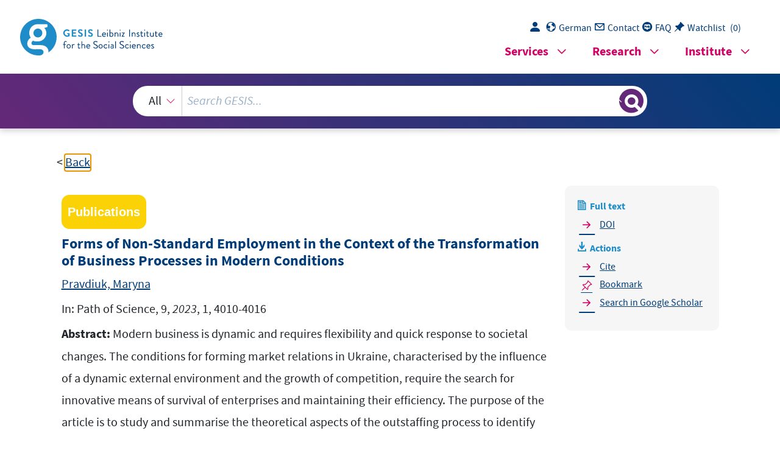

--- FILE ---
content_type: text/html; charset=UTF-8
request_url: https://search.gesis.org/services/get_stella_recommendation.php?doc_id=gesis-ssoar-89534&click_path=gesis-ssoar-89534&hostType=prod
body_size: 47779
content:
{"hits":{"total":{"value":10,"relation":"eq"},"hits":[{"_index":"gesis-22-01-2026-02-01-21","_id":"gesis-ssoar-62084","_version":2,"_seq_no":369948,"_primary_term":1,"found":true,"_source":{"title":"\u0412\u043f\u0440\u043e\u0432\u0430\u0434\u0436\u0435\u043d\u043d\u044f \u0442\u0430 \u0443\u043f\u0440\u0430\u0432\u043b\u0456\u043d\u043d\u044f \u043c\u043e\u0434\u0435\u043b\u043b\u044e \u0430\u0443\u0442\u0441\u043e\u0440\u0441\u0438\u043d\u0433\u0443 IT-\u043f\u043e\u0441\u043b\u0443\u0433 \u043d\u0430 \u043f\u0456\u0434\u043f\u0440\u0438\u0454\u043c\u0441\u0442\u0432\u0430\u0445","id":"gesis-ssoar-62084","date":"2014","date_recency":"2014","abstract":"Outsourcing services market in Ukraine is in the process of formation, so the use of this form of interaction is unconventional for enterprises. Therefore, the result of this research is to develop an algorithm and justify key aspects: Risk Assessment and Feasibility of implementation.","portal_url":"https:\/\/www.ssoar.info\/ssoar\/handle\/document\/62084","type":"publication","person":["Meshko, N.P.","Hlovatska, N.R."],"person_sort":"MeshkoHlovatska","source":"In: European Journal of Management Issues, 2014, 3, 46-53","links":[{"label":"DOI","link":"https:\/\/doi.org\/10.15421\/191407"}],"subtype":"journal_article","document_type":"Zeitschriftenartikel","coreAuthor":["Meshko, N.P.","Hlovatska, N.R."],"coreSjahr":"2014","coreJournalTitle":"European Journal of Management Issues","coreZsnummer":"3","coreLanguage":"uk","doi":"https:\/\/doi.org\/10.15421\/191407","coreIssn":"2523-451X","data_source":"GESIS-SSOAR","index_source":"GESIS-SSOAR","database":"SSOAR - Social Science Open Access Repository","link_count":0,"gesis_own":1,"fulltext":1,"metadata_quality":10,"related_references":[{"view":"\u0411, \u0410. \u0411., ., \u0411, \u0410. \u0411. (2003). \u0410\u0443\u0442\u0441\u043e\u0440\u0441\u0438\u043d\u0433: \u0441\u043e\u0437\u0434\u0430\u043d\u0438\u0435 \u0432\u044b\u0441\u043e\u043a\u043e\u044d\u0444\u0444\u0435\u043a\u0442\u0438\u0432\u043d\u044b\u0445 \u0438 \u043a\u043e\u043d\u043a\u0443\u0440\u0435\u043d\u0442\u043e\u0441\u043f\u043e\u0441\u043e\u0431\u043d\u044b\u0445 \u043e\u0440\u0433\u0430\u043d\u0438\u0437\u0430\u0446\u0438\u0439 \/ \u0411. \u041c: \u0418\u041d\u0424\u0420\u0410-\u041c.","pdf_url":""},{"view":"., \u041c\u0430\u0442\u0432\u0435\u0435\u0432, \u0414. (2004). \u041f\u044f\u0442\u044c \u0448\u0430\u0433\u043e\u0432 \u043d\u0430 \u043f\u0443\u0442\u0438 \u043a \u0418\u0422-\u0430\u0443\u0442\u0441\u043e\u0440\u0441\u0438\u043d\u0433\u0443 \/ \u0414.","pdf_url":""},{"view":"<a href=\"https:\/\/openalex.org\/W1535722996\" target=\"_blank\">\u0410\u043b\u0438\u0435\u0432\u0430, M., \u0410\u043b\u0438\u0435\u0432\u0430, \u0418. \u0412. \u0413., \u0420, \u0410. (n.d.). 3. \u041d\u0430\u0443\u0447\u043d\u043e\u0435 \u043e\u0431\u043e\u0441\u043d\u043e\u0432\u0430\u043d\u0438\u0435 \u043f\u0435\u0440\u0435\u0434\u0430\u0447\u0438 \u0432 \u0430\u0443\u0442\u0441\u043e\u0440\u0441\u0438\u043d\u0433 \u043d\u0435\u043c\u0435\u0434\u0438\u0446\u0438\u043d\u0441\u043a\u0438\u0445 \u0443\u0441\u043b\u0443\u0433 \u0443\u0447\u0440\u0435\u0436\u0434\u0435\u043d\u0438\u0439 \u0437\u0434\u0440\u0430\u0432\u043e\u043e\u0445\u0440\u0430\u043d\u0435\u043d\u0438\u044f \u0430\u0441\u0442\u0440\u0430\u0445\u0430\u043d\u0441\u043a\u043e\u0439 \u043e\u0431\u043b\u0430\u0441\u0442\u0438 \/. 3.<\/a> ","pdf_url":""},{"view":"\u041e, \u041f. \u0413., \u041f\u0430\u0440\u0442\u0438\u0438, \u041e., \u0413, \u0417. \u0410. (1666). \u041e\u0441\u043d\u043e\u0432\u043d\u0456 \u0432\u0438\u0434\u0438 \u0430\u0443\u0442\u0441\u043e\u0440\u0441\u0438\u043d\u0433\u0443 \u0442\u0430 \u0457\u0445 \u0437\u0430\u0441\u0442\u043e\u0441\u0443\u0432\u0430\u043d\u043d\u044f \u0432 \u0443\u043f\u0440\u0430\u0432\u043b\u0456\u043d\u043d\u0456 \u0434\u0456\u044f\u043b\u044c\u043d\u0456\u0441\u0442\u044e \u043f\u0456\u0434\u043f\u0440\u0438\u0454\u043c\u0441\u0442\u0432\u0430 \/ \u0413. edu .\u0438\u0430, 9(10), pp. 87-97.","pdf_url":""},{"view":"\u041c, \u041a. \u0415. (n.d.). \u0422\u0435\u043e\u0440\u0435\u0442\u0438\u0447\u043d\u0456 \u0442\u0430 \u043f\u0440\u0438\u043a\u043b\u0430\u0434\u043d\u0456 \u0430\u0441\u043f\u0435\u043a\u0442\u0430 \u0430\u0443\u0442\u0441\u043e\u0440\u0441\u0438\u043d\u0433\u0443 \/ \u0415.","pdf_url":""}]},"system_type":"EXP","doc_rank":1,"rid":14973138},{"_index":"gesis-22-01-2026-02-01-21","_id":"dza-gerolit-544845714","_version":1,"_seq_no":351819,"_primary_term":1,"found":true,"_source":{"title":"Soziodemographische Trends der Zukunft als Herausforderungen an die Betriebe und an die Arbeitswissenschaft","id":"dza-gerolit-544845714","date":"1996","date_recency":"1996","portal_url":"http:\/\/sowiport.gesis.org\/search\/id\/dza-gerolit-544845714","type":"publication","person":["K\u00f6chling, Annegret"],"person_sort":"K\u00f6chling","source":"In: Erwerbsarbeit der Zukunft - auch f\u00fcr \"\u00e4ltere\"?, 1996, 15-28","links":[],"subtype":"in_proceedings","publisher":"DZA","database":"DZA - GeroLit","document_type":"Sammelwerksbeitrag","coreAuthor":["K\u00f6chling, Annegret"],"coreSjahr":"1996","corePublisher":"vdf, Hochschulverl. an der ETH Z\u00fcrich","coreSatit":"Erwerbsarbeit der Zukunft - auch f\u00fcr \"\u00e4ltere\"?","coreSseries":["Mensch Technik Organisation"],"corePagerange":"15-28","coreLanguage":["Deutsch (DE)"],"data_source":"GESIS-Literaturpool","link_count":0,"gesis_own":1,"fulltext":0,"index_source":"OUTCITE","literature_collection":"GESIS-Literaturpool"},"system_type":"BASE","doc_rank":2,"rid":14973138},{"_index":"gesis-22-01-2026-02-01-21","_id":"gesis-ssoar-62100","_version":2,"_seq_no":370901,"_primary_term":1,"found":true,"_source":{"title":"\u0420\u043e\u0437\u0432\u0438\u0442\u043e\u043a IT-\u0430\u0443\u0442\u0441\u043e\u0440\u0441\u0438\u043d\u0433\u0443 \u0432 \u0423\u043a\u0440\u0430\u0457\u043d\u0456","id":"gesis-ssoar-62100","date":"2015","date_recency":"2015","abstract":"Over the past 10 years IT outsourcing has attracted attention of professionals as a new successful business model that enables developing countries to take a rightful place in the world market. However, the potential of outsourcing of information services in Ukraine is not fully implemented as yet. Research of the Ukrainian IT-outsourcing industry will contribute to understanding the features, opportunities and risks of further development of this industry. The purpose of writing this paper is to identify the trends of development of IT-outsourcing in Ukraine, to determine its place in the global market of information technology outsourcing, to develop recommendations for the expansion of IT-outsourcing in Ukraine. The study was carried out by using empirical methods: measurement, comparison, observation. It was determined that the undisputed leader of the world market by the scope of IT-outsourcing is India. Its success encourages other developing countries to engage efforts to create a national industry of IT-outsourcing. Ukraine can also be called an active player in the global market of information technology outsourcing, which is one of the few sectors of the Ukrainian economy that under conditions of difficult economic and political situation in the country develops effectively. We listed positive trends that take place in the IT-outsourcing despite the critical state of the country. Negative tendencies in this area were identified, in particular low level of trust in Ukraine from the Western companies and we made a conclusion about possible negative impact of this factor on the volume of the market of IT-outsourcing. Solutions to the problems in this industry are proposed and attention is focused on providing strategic priority to the IT-outsourcing. The scientific novelty of the work consists in identifying trends and priorities for the development of IT-outsourcing in Ukraine during political and economic crisis.  The practical value of the work lies in defining a guideline for the development of state policy in the area of IT. In addition, the obtained results can be used in further studies in the field of IT-outsourcing in Ukraine and in determining its competitive advantages compared to other countries, which have powerful sectors of the IT-outsourcing. Such research can serve as the basis for decision-making by the Western companies when choosing a country to transfer their IT technologies to. Further scientific results are advisable to focus on determining the prospects of the development of free-lance in Ukraine and on the search for mechanisms of cooperation of Ukrainian and foreign partners in this field.","portal_url":"https:\/\/www.ssoar.info\/ssoar\/handle\/document\/62100","type":"publication","person":["Meshko, N. P.","Yefremova, M. O."],"person_sort":"MeshkoYefremova","source":"In: European Journal of Management Issues, 2015, 5, 79-85","links":[{"label":"DOI","link":"https:\/\/doi.org\/10.15421\/191524"}],"subtype":"journal_article","document_type":"Zeitschriftenartikel","coreAuthor":["Meshko, N. P.","Yefremova, M. O."],"coreSjahr":"2015","coreJournalTitle":"European Journal of Management Issues","coreZsnummer":"5","coreLanguage":"uk","doi":"https:\/\/doi.org\/10.15421\/191524","coreIssn":"2523-451X","data_source":"GESIS-SSOAR","index_source":"GESIS-SSOAR","database":"SSOAR - Social Science Open Access Repository","link_count":0,"gesis_own":1,"fulltext":1,"metadata_quality":10,"related_references":[{"view":"<a href=\"https:\/\/openalex.org\/W2995254952\" target=\"_blank\">\u0413\u0440\u0435\u0431\u0435\u0448\u043a\u043e\u0432\u0430, \u041e. \u041c., . (2011). \u0421\u0442\u0430\u043d\u043e\u0432\u043b\u0435\u043d\u043d\u044f IT-\u0430\u0443\u0442\u0441\u043e\u0440\u0441\u0438\u043d\u0433\u0443 \u0432 \u0423\u043a\u0440\u0430\u0457\u043d\u0456: \u043e\u0433\u043b\u044f\u0434 \u0447\u0435\u0440\u0435\u0437 \u043f\u0440\u0438\u0437\u043c\u0443 \u0441\u0432\u0456\u0442\u043e\u0432\u043e\u0457 \u043f\u0440\u0430\u043a\u0442\u0438\u043a\u0438. pp. 25-305.<\/a> ","pdf_url":""},{"view":"<a href=\"https:\/\/openalex.org\/W2268528532\" target=\"_blank\">\u041b\u043e\u0433\u0443\u0442\u043e\u0432\u0430, \u0422. \u0413., . (2014). \u0406\u043d\u0442\u0435\u043b\u0435\u043a\u0442\u0443\u0430\u043b\u044c\u043d\u0456 \u0442\u0435\u0445\u043d\u043e\u043b\u043e\u0433\u0456\u0457: \u043f\u0440\u043e\u0431\u043b\u0435\u043c\u0438 \u0440\u043e\u0437\u0432\u0438\u0442\u043a\u0443 \u0442\u0430 \u0448\u043b\u044f\u0445\u0438 \u0432\u043f\u0440\u043e\u0432\u0430\u0434\u0436\u0435\u043d\u043d\u044f \u0432 \u0423\u043a\u0440\u0430\u0457\u043d\u0456 [\u0422\u0435\u043a\u0441\u0442. \u0434\u0435\u0440\u0436. \u0442\u0435\u0445\u043d. \u0443\u043d-\u0442\u0443. \u0421\u0435\u0440.: \u0415\u043a\u043e\u043d. \u043d\u0430\u0443\u043a\u0438, pp. 28-254.<\/a> ","pdf_url":""},{"view":"\u041c\u0430\u0442\u0432\u0456\u0439, \u0406. \u0404., \u041c\u0430\u0442\u0432\u0456\u0439, \u0406. \u0404. (n.d.). \u041e\u0441\u043e\u0431\u043b\u0438\u0432\u043e\u0441\u0442\u0456 \u0440\u043e\u0437\u0432\u0438\u0442\u043a\u0443 IT-\u0430\u0443\u0442\u0441\u043e\u0440\u0441\u0438\u043d\u0433\u0443 \u0432 \u0423\u043a\u0440\u0430\u0457\u043d\u0456 -2013.","pdf_url":""},{"view":"\u041c\u0435\u0448\u043a\u043e, \u041d. \u041f., . (n.d.). \u0412\u043f\u0440\u043e\u0432\u0430\u0434\u0436\u0435\u043d\u043d\u044f \u0442\u0430 \u0443\u043f\u0440\u0430\u0432\u043b\u0456\u043d\u043d\u044f \u043c\u043e\u0434\u0435\u043b\u043b\u044e \u0430\u0443\u0442\u0441\u043e\u0440\u0441\u0438\u043d\u0433\u0443 IT-\u043f\u043e\u0441\u043b\u0443\u0433 \u043d\u0430 \u043f\u0456\u0434\u043f\u0440\u0438\u0454\u043c\u0441\u0442\u0432\u0430\u0445 [\u0422\u0435\u043a\u0441\u0442. -\u0412\u0438\u043f, 3 pp. 45-52.","pdf_url":""},{"view":"<a href=\"https:\/\/d-nb.info\/1187279692\" target=\"_blank\">\u041c\u0435\u0448\u043a\u043e, \u041d. \u041f., . (2015). \u041f\u0435\u0440\u0441\u043f\u0435\u043a\u0442\u0438\u0432\u0438 \u0440\u043e\u0437\u0432\u0438\u0442\u043a\u0443 \u0441\u0444\u0435\u0440\u0438 IT \u044f\u043a \u043f\u0440\u043e\u0432\u0456\u0434\u043d\u043e\u0457 \u0456\u043d\u043d\u043e\u0432\u0430\u0446\u0456\u0439\u043d\u043e\u0457 \u0433\u0430\u043b\u0443\u0437\u0456 \u0423\u043a\u0440\u0430\u0457\u043d\u0438 [\u0422\u0435\u043a\u0441\u0442. pp. 4-71.<\/a> ","pdf_url":""},{"view":"<a href=\"https:\/\/doi.org\/10.1007\/978-3-658-08556-8_1\" target=\"_blank\">Abolhasan, F., Abolhasan, F. (n.d.). Kundenzufriedenheit im IT-Outsourcing -Das Optimum realisieren. Miratech research Hi-Tech in R&D: New Market for Ukrainian IT Business [Electronic resource.<\/a> ","pdf_url":""}]},"system_type":"EXP","doc_rank":3,"rid":14973138},{"_index":"gesis-22-01-2026-02-01-21","_id":"gesis-ssoar-12851","_version":3,"_seq_no":364139,"_primary_term":1,"found":true,"_source":{"title":"The current crisis of intensive work regimes and the question of social exclusion in industrialized countries","id":"gesis-ssoar-12851","date":"1997","date_recency":"1997","abstract":"\"Der Aufsatz analysiert die gegenw\u00e4rtigen Schwierigkeiten, mit denen verschiedene\nRegimes sozialer Regulierung der Wirtschaft konfrontiert sind, einschlie\u00dflich ihrer\nTransformationspfade. Um dieser komplexen Fragestellung gerecht zu werden,\nwerden zun\u00e4chst die allgemeinen Ver\u00e4nderungsprozesse auf dem Arbeitsmarkt\ndargestellt. Besonderes Gewicht wird dabei auf die Tatsache gelegt, da\u00df der Abbau\nvon lebenslangen Arbeitsverh\u00e4ltnissen das Besch\u00e4ftigungssystem massiv\ndestabilisiert. Das bezieht sich nicht ausschlie\u00dflich oder gar vorrangig auf die\nr\u00fcckl\u00e4ufigen Besch\u00e4ftigungsm\u00f6glichkeiten. Gleichzeitig sind n\u00e4mlich im\nDienstleistungssektor zahlreiche neue Arbeitspl\u00e4tze entstanden - wenn auch in der\nRegel unsichere und schlecht bezahlte. Sie spiegeln ein geringeres Ma\u00df\ngesellschaftlicher Regulierung und implizieren damit eine schw\u00e4chere soziale\nIntegration sowie ein h\u00f6heres Risiko sozialer Ausgrenzung. In diesem\nZusammenhang werden die Trends zur Heterogenisierung und Polarisierung der\nBerufsbiographien in der Dienstleistungsgesellschaft thematisiert und dabei\nbesonders die Vielfalt der l\u00e4nderspezifischen Mischungen von Zust\u00e4ndigkeiten von\nFamilie, Staat und Markt dargelegt. Diese bilden die Grundlage f\u00fcr die in diesem\nBeitrag identifizierten Modelle wohlfahrtsstaatlicher Kapitalismen.\nEs lassen sich zwei verschiedene Reaktionsmuster der Industriestaaten auf\ndiese Ver\u00e4nderungsprozesse unterscheiden. Auf der einen Seite stehen USA und\nGro\u00dfbritannien mit ihren ausgepr\u00e4gten Deregulierungspolitiken und der Ausweitung\nvon flexiblen Arbeitsverh\u00e4ltnissen; auf der anderen Seite die L\u00e4nder\nKontinentaleuropas, die auf die Beibehaltung der Transferorientierung traditioneller\nWohlfahrtsprogramme setzen. Keine dieser Strategien f\u00fchrte jedoch zu neuen und\ndauerhaften Synergie-Effekten zwischen Wirtschaft und Gesellschaft. Die\nM\u00f6glichkeiten f\u00fcr innovative Regulierungen - so die hier vertretene These - sind\ndaran gebunden, da\u00df bislang \u201eunsichtbare\u201c Produktionen aufgewertet werden, wie\nbeispielsweise Produktion zum Eigenverbrauch, unbezahlte T\u00e4tigkeiten wie\nFamilienarbeit, Solidarit\u00e4t und die Bildung von sozialem Kapital. Ein solcher Ansatz\nk\u00f6nnte richtungsweisend sein f\u00fcr ein neues regulatives Gleichgewicht, das den\nMindestanforderungen an Kooperation Rechnung tr\u00e4gt und damit die Voraussetzung\nf\u00fcr ein sozial integriertes Wirtschaftsleben gew\u00e4hrleistet.\" (Autorenreferat)","portal_url":"http:\/\/www.ssoar.info\/ssoar\/handle\/document\/12851","type":"publication","topic":["Dienstleistungsgesellschaft","Europa","Arbeitsverh\u00e4ltnis","Arbeitsmarkt","soziale Folgen","Wirtschaftspolitik","Wohlfahrts\u00f6konomie","Besch\u00e4ftigungsentwicklung","Arbeitsmarktpolitik","Regulierung","USA","Gro\u00dfbritannien","Deregulierung","internationaler Vergleich","Wirtschaft","Arbeitsplatz","\u00c4nderung","Sozialpolitik","Besch\u00e4ftigung"],"person":["Mingione, Enzo"],"person_sort":"Mingione","links":[{"label":"URN","link":"http:\/\/nbn-resolving.de\/urn:nbn:de:0168-ssoar-128519"}],"document_type":"Arbeitspapier","institutions":["USB K\u00f6ln"],"coreAuthor":["Mingione, Enzo"],"coreCorpEditor":"Wissenschaftszentrum Berlin f\u00fcr Sozialforschung gGmbH","coreSjahr":"1997","coreZsband":"97-105","publishLocation_str_mv":"Berlin","coreLanguage":"en","urn":"urn:nbn:de:0168-ssoar-128519","data_source":"GESIS-SSOAR","index_source":"GESIS-SSOAR","database":"SSOAR - Social Science Open Access Repository","link_count":0,"gesis_own":1,"fulltext":1,"metadata_quality":10,"full_text":"                                 SOCIAL SCIENCE RESEARCHF\u00dcR SOZIALFORSCHUNGCENTER BERLINdiscussion paper WISSENSCHAFTSZENTRUM BERLIN FS I 97 - 105 Social Exclusion in Industrialized CountriesWork Regimes and the Question ofThe Current Crisis of Intensive Enzo Mingione December 1997ISSN Nr. 1011-9523 Besch\u00e4ftigungArbeitsmarkt undOrganisation und Forschungsschwerpunkt:Abteilung: Besch\u00e4ftigung EmploymentLabour Market andResearch Unit:Organization andResearch Area: Employment  *c\/o Fondazione Bignaschi, 20123 Milano, Italy ZITIERWEISE \/ CITATION Enzo Mingione* The Current Crisis of Intensive Work Regimes and the Question ofSocial Exclusion in Industrialized Countries Discussion Paper FS I 97 - 105 Wissenschaftszentrum Berlin f\u00fcr Sozialforschung 1997 Forschungsschwerpunkt: Research Area: Arbeitsmarkt und Labour Market and Besch\u00e4ftigung Employment Abteilung: Research Unit: Organisation und Organization and Besch\u00e4ftigung Employment Wissenschaftszentrum Berlin f\u00fcr Sozialforschung Reichpietschufer 50 D-10785 Berlin  Abstract The aim of this article is to analyze the difficulties currently being faced by regimes of reflect the traditional standards of social regulation and therefore entail a weakeningdifferent and changing mixes of family, state and market. These policy mixes formis introduced, highlighting in particular the variety of regulatory forms with theirthe theme of the heterogeneity and polarization of working careers in service societyof the mechanisms of social integration and a growing risk of exclusion. At this pointthe basis for the various models of welfare capitalism identified here.created in the tertiary sector, though insecure and badly paid, but these jobs do nothas had a destabilizing impact on employment systems. This is true not so much inexamined. Emphasis is given in particular to the fact that the decline in life-time jobsIn order to address this complex question, transformations in the labour market aresocial regulation of economic life and the ways in which they are being transformed.terms of reduced employment. In fact, numerous job opportunities have been Finally, consideration is given to the two main responses to this transitional presuppose a reappraisal of modes of activity that are at present \"invisible\" such asbetween state, market and family that would secure the level of cooperation neededcreation of social capital. Political steps in this direction could lead to a new balanceproduction for own consumption, family care, volunteer and charitable work and thework; on the other hand, in the countries of continental Europe where thebetween the economy and the society. Potential regulatory innovations wouldof these strategies, however, has produced new and lasting prospects for synergiesredistributive modes of traditional welfare programmes have been preserved. Neitherwhich are characterised by intensive deregulation and the spread of flexible forms ofphase in industrialized countries. On the one hand, in English-speaking countriesfor socially embedded economic life.  Zusammenfassung Der Aufsatz analysiert die gegenw\u00e4rtigen Schwierigkeiten, mit denen verschiedene Regel unsichere und schlecht bezahlte. Sie spiegeln ein geringeres Ma\u00dfBeitrag identifizierten Modelle wohlfahrtsstaatlicher Kapitalismen.besonders die Vielfalt der l\u00e4nderspezifischen Mischungen von Zust\u00e4ndigkeiten vonBerufsbiographien in der Dienstleistungsgesellschaft thematisiert und dabeiZusammenhang werden die Trends zur Heterogenisierung und Polarisierung derIntegration sowie ein h\u00f6heres Risiko sozialer Ausgrenzung. In diesemgesellschaftlicher Regulierung und implizieren damit eine schw\u00e4chere sozialeFamilie, Staat und Markt dargelegt. Diese bilden die Grundlage f\u00fcr die in diesemDienstleistungssektor zahlreiche neue Arbeitspl\u00e4tze entstanden - wenn auch in derdestabilisiert. Das bezieht sich nicht ausschlie\u00dflich oder gar vorrangig auf dievon lebenslangen Arbeitsverh\u00e4ltnissen das Besch\u00e4ftigungssystem massivdargestellt. Besonderes Gewicht wird dabei auf die Tatsache gelegt, da\u00df der Abbauwerden zun\u00e4chst die allgemeinen Ver\u00e4nderungsprozesse auf dem ArbeitsmarktTransformationspfade. Um dieser komplexen Fragestellung gerecht zu werden,Regimes sozialer Regulierung der Wirtschaft konfrontiert sind, einschlie\u00dflich ihrerr\u00fcckl\u00e4ufigen Besch\u00e4ftigungsm\u00f6glichkeiten. Gleichzeitig sind n\u00e4mlich im Es lassen sich zwei verschiedene Reaktionsmuster der Industriestaaten auf daran gebunden, da\u00df bislang \"unsichtbare\" Produktionen aufgewertet werden, wieMindestanforderungen an Kooperation Rechnung tr\u00e4gt und damit die Voraussetzungk\u00f6nnte richtungsweisend sein f\u00fcr ein neues regulatives Gleichgewicht, das denFamilienarbeit, Solidarit\u00e4t und die Bildung von sozialem Kapital. Ein solcher Ansatzbeispielsweise Produktion zum Eigenverbrauch, unbezahlte T\u00e4tigkeiten wievon flexiblen Arbeitsverh\u00e4ltnissen; auf der anderen Seite die L\u00e4nderM\u00f6glichkeiten f\u00fcr innovative Regulierungen - so die hier vertretene These - sinddauerhaften Synergie-Effekten zwischen Wirtschaft und Gesellschaft. DieWohlfahrtsprogramme setzen. Keine dieser Strategien f\u00fchrte jedoch zu neuen undKontinentaleuropas, die auf die Beibehaltung der Transferorientierung traditionellerGro\u00dfbritannien mit ihren ausgepr\u00e4gten Deregulierungspolitiken und der Ausweitungdiese Ver\u00e4nderungsprozesse unterscheiden. Auf der einen Seite stehen USA undf\u00fcr ein sozial integriertes Wirtschaftsleben gew\u00e4hrleistet.  Inhaltsverzeichnis Seite 1. The decline of standardized wage work and the rise 1 of mass unemployment 2. The polarization of work experiences in service societies 73. Flexibility and heterogeneity in contemporary work 12 biographies 4. The confines of inclusion and exclusion in diverse 17 socio-economic contexts References 26-28  1. The decline of standardized wage work and the rise of mass unemployment In all industrial countries, the regulation of work is today beset by difficulties whose repercussions are rising long-term unemployment 1 and\/or the spread of varied interweaving of market tensions and the forms of social regulation thatpopulation ageing, rising public expenditure to sustain ever more costly welfareallow work regimes to exist in a climate of social organization.systems (Esping Andersen, 1996) - are nothing other than the outcomes of thesion (Mingione, 1996a). What are viewed as the main causes of these difficul-ties - globalization and industrial restructuring, the demographic transition andincrease in social inequalities and chronic poverty in the form of social exclu-unstable forms of employment providing inadequate income. The result is an In this paper, the question of the current transition is examined starting historical cycle (world war one to the economic crises of the 1970s),progress and the extension of market relations interweave with diversifiedassumed by society derive both from varied processes of historical change andfrom the persistence of differences that crystallize into models of society. Inthese models the tensions produced by growing individualism, technologicalsocial reactions. The patterns of these reactions are depending on theplay by the relevant actors or group of actors (Mingione, 1991 and 1997). Theuse of the concept of historical cycles starts from the assumption that thetransformation of capitalist societies can be interpreted in terms of long cyclicalprocesses of variable duration, characterized by a succession of short cycles ofthan capitalism, a first historical cycle (end of XVIII century to world war one)can be identified, based on extensive social regulation that replaced traditionalexpansion and crisis (Arrighi, 1994). By focusing on capitalist societies ratherperfected. It is since the crises of the 1970s that a new phase may have begun,expansion of large manufacturing industry and rising labor productivity waswage, stable adult male employment, breadwinning assets) compatible with thecharacterized by intensive social regulation, a selective social regime (familyparticular responses in terms of sociality and culture that can be brought intoindividualism, monetary consumption and wage work. During the secondsocial institutions with others to ensure social order in the face of the spread offrom some basic assumptions. These are grounded on the idea that the forms                                                            1 By international convention long-term unemployment is defined as seeking employment for a average number of months in unemployment increased, in some regions to over three years(Benoit-Guilbot and Gallie, 1995).term unemployment rise as a share of total unemployment during the 1980s, but also thecontinuous period of twelve months. In almost all European countries, not only did the long1  based on flexible or fragmented social regulation, characterized by attention is focused on employment changes in the various national and localcycle where competition recovers its vigour and family and work biographiesthe last phase called \"Fordism\", are no longer adequate. Within this paper,higher levels of productivity imposed by the intensive cycle, particularly duringtransition, the problem, in general, is that those standardized forms of selection,are more and more unstable and heterogeneous. Under the conditions of thedivision and protection of the labor supply that coincided with the higher andlarge institutional structures and economic growth, to a flexible and fragmentedfrom the intensive cycle, based on the synergy between the development ofhistorical framework, the assumption is that we are now in a phase of transitionfinancial and communication flows as hegemonic economic factors. Within thisquantity-profitability combination with that of quality-consumption and globalderegulation, unstable family and work regimes, and the replacement of the 2 contexts, and it is assumed that the changes under way tend to produce adeficit of social integration in various forms, which is reflected in the emergingquestion of exclusion. In this section I start by arguing that industrial restructuring and the decline regulation regimes favouring increasing trends towards social exclusion. In theregulation of work everywhere in the industrialized world. This process hasproduced a mix of two syndromes - increasing unemployment and the diffusionof precarious forms of work - that are equally undermining the traditionalredistribution the direct access to resources and the capacity for survival andsocial and cultural integration. In the second section I take a closer look at theservice employment regimes as they matured differently in the various modelsof welfare capitalism. I argue that it is mainly the expansion of service jobswhich is producing employment polarization and the precarization of workingprecariousness and low-income jobs is constituting an open wound in theconcluding section I compare the two predominant political responses to thebiographies. In the third section I explore how the diffusion of flexibility,cooperation and integration.accompanied by the social bonds necessary for a workable level of socialthat they are both insufficient for creating new trends in economic developmentexperiences and the radical defence of welfare regimes and institutions. I argue\"Fordist\" regulation regimes. These balanced through various forms oftransitional trends: neoliberal strategies favouring the flexibilization of workingof stable contractual employment in large concerns have destabilized the social                                                            2 The basic politico-geographical unit on which industrial societies are constructed are the and sub-national entitites. It is for this reason that here, although the basic societal unit con-sidered is almost always still the national one, reference is made to localities and regions andto supra-national entities such as the European Union.cause the nation-state is gradually losing its regulatory capacity to the benefit of both supra-the intensive phase. The transition poses some problems also in this regard, above all be-nation-states as they formed during the extensive cycle and developed institutionally during 2  The employment systems have been subjected to changes, at a faster rate based on standard labor contracts and legally authorized forms of self-em-of continuous employment with family income for the head of the household,cluded.greater fragmentation and new boundaries between the included and the ex-of social regulation. It is this process that is reflected in increasing problems,ployment (Supiot, 1994), thus making it necessary to redesign the mechanismshowever, it has become more heterogeneous and less marked by the standardothers (in almost all countries in central and southern Europe). In all of them,in those European regions characterized by dynamic micro firms) and down insome places (above all the US, Japan and the Scandinavian countries, but alsovate services. Following these changes, overall employment has gone up ingrowing employment in more or less innovative and advanced, public and pri-zaton - declining employment in big manufacturing industry - and tertiarization -after the 1970s oil crises, that have as their hub combinations of deindustrialiDeindustrialization and industrial restructuring have resulted from the big the picture by promoting the entry on the scene of new zones of production (instrong competition. Globalization and industrial restructuring have complicatedemployment since they cannot be sustained indefinitely by exponentially risingparticular the Asiatic tigers) and various forms of relocation and reorganizationof large companies.consumption in Western industrial countries and export markets are underincreases in productivity that characterized the manufacturing cycle in theabove all consumer durables, are in the long run reflected in decreasedbig increases in the productivity of labor in the concentrated productive sectors,cyclical crises have helped to intensify an essentially structural process. Suchgolden age of the thirty years following world war two. The oil crises and local Declining employment in large companies, on which was centred the regulabor. This is not an absolute excess and in fact numerous work opportunitiesthe failure of economic policies, factors that on the contrary have not been ofgenerally been put down to the greater virulence of industrial restructuring oralso explains why the phenomenon has led to different syndromes, which havethen, is an imbalance that is affecting the very modes of work regulation. Thispaid to match potential workers\" life expectations and strategies. What we have,are appearing in the tertiary sector, though many are too unstable and poorlydecisive importance.the industrial countries are thus entering into a phase of chronic excess ofshare of the labor supply can no longer find suitable forms of employment. Allproductivity careers at an income in line with a high cost of living, a growingductivity. Socialized in the industrialized world in terms of continuous and high-benign circuit that balances the modes of regulation against the rises in pro-even where unemployment is not going up. The effect is the diminishing of theskill levels of the workforce, is having a destabilizing impact on work systemslation combining selection of supply and conditions of high productivity at all 3  The two most evident negative syndromes from the crisis in the regulative cultural integration.fare system and the social profile of the unemployed and of precarious workers.enable reproduction of labor power under existing conditions of social andThis mix affects in different ways the repercussions for life strategies derivingfrom a more or less long period of job-seeking or a work situation that does notmixes of phenomena relating also to self-employment and small firms, the wel-while the second has its epicentre in the US. But in all cases, we find complexsocial inequality. The first syndrome is typical of some European countriesspread of precarious inadequately paid jobs, both accompanied by heightenedbalances have been rising levels of long-term and mass unemployment and the As against the low levels of the early 1970s, the rise in unemployment has hit all advanced industrial countries, though at different times and in variousways 3. It has been more massive in European countries, which has also to do surviving by unemployment benefit and the minimum income subsidy. In allorigin. In Germany, they are often adults near to retirement age and assisted inthe countries of southern Europe they are predominantly the young, even thoseEuropean countries, unemployment is prevalently female, except for the UKwhere women seek and find part-time jobs while men cannot afford to do this.Lastly, the Scandinavian countries, which once seemed immunewith average levels of school achievement, maintained by their families ofreers but who, at the same time, find no alternative work and are in one way oranother sheltered by various combinations of state subsidy and family help. Inand social characteristics entail the unacceptability of downgraded working ca-prolonged joblessness has been concentrated among subjects whose personalcrisis in labor markets regulation, is more apparent. Practically in every case,is especially with regard to the latter that the nature of the problem, that is thewith the increased waiting times and hence the share of the long-term jobless. It 4 have been hit the unemployed are entitled to quite a high benefit as one of the social rights ofcausing unemployment to rise within a spiralling effect difficult to check.citizenship) has been forced to drop some secondary spending plans, therebyeven more manifest. The difficulty in absorbing the new generations of labormeet the growing cost-induced financial crisis (in the Scandinavian countriessupply by the private sector has been offloaded onto the public sector, which toby unemployment. Here the importance of the regulative question has been                                                            3 See in this regard, among others, Malinvaud, 1984; D\"Iribarne, 1990; Benoit-Guilbot and Gallie, 1995; Reyneri, 1996. 4 reached Sweden at the beginning of the 1990s. Here it exploded in the space of a fewmonths from a negligible 2% up to medium-high rates of 8 to 10%, where it then settled.average. Then it erupted in Finland, rising rapidly to extremely high levels and, finally,It first set foot in Denmark, where in the 1980s it settled at levels higher than the European 4  The fact that the employment crisis is rooted in the systems for regulating work regimes makes it difficult to deal with and leads to numerous misinterpre-tations. An example is the question of the education level and occupationalqualifications of the jobless. As often 5 unemployment hits poorly educated and it is to raise the level of education and occupational training of the massesqualified subjects, politicians and academics think that its main cause lies in theoversupply of poorly qualified labor and, consequently, the best way to combat 6. In reality, the picture is more complex. Poorly educated subjects do not find work -or, more frequently, are forced to accept downgraded work careers - becausethe typically Fordist combinations of semi-skilled labor and high levels of pro-ductivity that permitted acceptable standards of living are disappearing 7. This and almost inevitably lead to social exclusion. This is precisely where the differ-ence lies between the US and continental European countries (Esping-Ander-sen, 1996). The most accurate indicators of the difference are those for thealternatives, that is are not literally starving to death without work - they shunbeing caught up in work careers that do not provide for reproduction at satis-factory levels of social and cultural integration in the community of belongingbeing poorly educated or qualified but because - at least if they have practicalThe fact is that in the industrial countries the jobless are not such as a result oftransformation of what are now downgraded and unacceptable work careers.taining a job, but rather by aiming for new acceptable balances starting from thetraining, which always ends by pushing up the minimum qualifications for ob-situation cannot be redressed by raising the general level of education and                                                            5 Italy represents in part an exception since the incidence of unemployment is persistently Mingione and Pugliese, 1995).ment among poorly educated subjects becomes once again high (Pugliese, 1995 and 1995a;at over 25 years of age, Italy ceases to be an exception because the incidence of unemploy-while, after a long wait, those with a secondary-school diploma find permanent employment,downgraded work careers. Given that the latter often fall back into intermittent unemploymentdissuaded from entering the official labour market and that poorly educated males from low-income families cannot afford to spend long looking for a good job and thus end up acceptingmale, we have to take into account both that poorly educated young southern females areregulation. Since the unemployed are prevalently young southerners, and most of these fe-chap. 6). This exceptional case is easily explainable by reference to the modes of socialhigher among those with secondary-school diplomas than those without (see Reyneri, 1996, 6 Esping-Andersen (1995; 1996) insists a great deal on this point, particularly as regards thecountries of southern Europe. He is not alone in this respect as almost all observers maintainthat interventions in education and training are decisive regardless of social regulation and ofexisting work opportunities. Also, the long-term evidence on the ineffectiveness of occupa-tional training courses for the unemployed in areas of high joblessness has been explainedby the poor quality of such courses rather than by serious underlying problems. 7 perience or job training can be integrated into a, relatively speaking, high-productivity workorganization.organization (such as assembly lines), in which an unskilled worker with little education, ex-The process began even earlier with the gradual disappearance of Taylorist forms of work 5  population under the severe poverty line (the American poverty line, which more than twice that in the US (5%).measures absolute poverty, is now more or less equivalent to the relativepoverty line used in Europe but calculated at 40%). While the share of thepopulation below this threshold in the US stands in the 1990s at 14% (35million) with the quota of children rising to 20% (13 million), in continentalEurope the estimate for severe poverty is around 8% (under 20 million) of thepopulation with a similar percentage for children (under 5 millions). On the otherhand, the average unemployment rate in continental Europe (11%) is today The transition in employment is complicated by the fact that nowhere is it possible to speak of an absolute antithesis between good and bad occupations,the latter always destined to pull subjects towards social disintegration and ex-text of tertiarization and employment polarization. Here, mention must be madeof the, often neglected, problem of the possible connections between transitionin employment, mass unemployment and self-employment or employment insmall enterprises that persist and remain more extensive and flexible thanwhere wage labor is used.clusion. This question is analysed in more detail in the next section in the conThe fact that the highest unemployment levels of the last twenty years are trade, repair and traditional handicraft shops and so on. The same argumentunable to embark on an innovative course: the entire area of retail and streetenterprises to push cost-cutting and the extension of their activities to their ex-also helps to explain the different levels of unemployment between on one sideSpain and southern Italy and, on the other, Portugal and Greece. In the lattertwo cases, characterized by unemployment levels below the European averbeen widely accepted with regard to agricultural activities, but more recently ithas been extended to artisanal and commercial undertakings that have beenproductivity and mass consumer culture that compels the less innovative microhave attained a minimum degree of education. This explanation has alreadytreme limits so as to compensate for the productivity gap, the jobs they offeralso become impracticable work itineraries, above all for young people whoshould be sought also in this area of employment regimes. At a high level ofenterprises persist even outside of agriculture, implies that an explanationto be found in places, like Spain or southern Italy, where many traditional micro age 8, work opportunities in traditional micro enterprises are still in part feasible given the lower level of local productivity and the climate of lower expectationsand weaker conditions of social integration. Similar reasoning can be applied tothe difference in the US between some minority groups (especially Afro-Ameri-cans and Puerto Ricans), hit harder by unemployment and less engaged in                                                            8 Whereas the level of unemployment in Greece and Portugal (between 4 and 8%) has always phenomena are the same: a high concentration among young people of first-job seekers andlong-term unemployed, generally with no benefit (IARD, 1996).been lower than that in Spain and Southern Italy (between 15 and 25%) the characteristic 6  micro entrepreneurship, and recent immigrants, conversely more active as ethnic entrepreneurs and in bad jobs and less affected by unemployment. 2. The polarization of work experiences in service societies the employment conditions typical of big industry constituting the parameter forself-employment and in micro enterprisespact on all modes of employment, inducing adjustments and restrictions also inconditions typical of high-productivity manufacturing industry being able to im-a cycle of expansion and concentration of industrial employment and thework regime regulation. This framework was effective under two preconditions:industry being homogeneous or involving most of the population but, rather, onpact on labor regulation systems. They have never depended on manufacturingstructuring has been relatively modest when compared to its destabilizing im-ing semi-peripheral regions. However, the quantitative extent of industrial re-firms, in the areas of decentralization and relocation and in the newly develop-and increasing them in the secondary segment, in the small subcontractingmore heterogeneous by decreasing guaranteed jobs in the large companiesThe restructuring of manufacturing industry has helped to make the job scene 9. Deindustrialization has disrupted dustry. In order to understand what is taking place in the world of work, wecentral parameter of regulation, affect an ever smaller part of the employmenttherefore need to examine closely the question of employment regimes in thetertiary sector (Sassen, 1991; 1996).rary employment regimes derives chiefly from the features of the tertiary sector,which is subjected to a growth dynamic unlike that typical of manufacturing in-are right to pay close attention to since they are connected with what is still theare created in services. The heterogeneous and polarized nature of contempo-lation (over 60%) is employed in the tertiary sector and practically all new jobslandscape in the advanced economies. Here the majority of the working popu-this picture. Moreover, employment changes in manufacturing, which observers Employment in the tertiary sector is of great importance not only due to its quantitative predominance but also because it is characterized by a great va-riety of regulative forms - those diverse combinations of care work undertakenby family members, public services and private services that make up one ofthe parameters on which the models of welfare capitalism are constructed. Thedetermination of the different models of welfare capitalism is based principallyon state, market and family as the main sphere for social regulation, the aim ofwhich is to ensure individual and family welfare and thus solve the problem of                                                            9 Take, for example, the impact of \"workers\" statutes of rights\" that have been agreed on and tive effects on almost all areas of employment by fixing a central standard for work careers,adopted as a parameter for the configuration of other jobs.formulated in the big manufacturing companies, but have then had direct or indirect regula7  social order. Following this line of thought, Esping-Andersen (1990) distinput forward the hypothesis that during the intensive historical cycle, the modelsvoluntary organizations, manifested in the spread of self-employment and smallguishes three models of welfare capitalism: the liberal model (US, UK), char-acterized by a relative prominence of the market and a pronounced individualdependence on monetary income from wage work; the social-democratic model(Scandinavian countries), in which the state takes on a central role in the directuniversalistic supply of welfare services thereby limiting individual and familyreliance on market-produced income; and the conservative model (continentalEurope), which is marked by the more central position of the family andshifting from the manufacturing to the service sector.in diverse social contexts. It is therefore reasonable to assume with much pru-and medium-sized family enterprises. In a recent work (Mingione, 1997) I haveof welfare capitalism increased to at least five. The reason is that the liberalmodel divided into a populist variant (US) and more statist versions and, aboveall, after world war two there was a clear divergence within the conservativearea between statist variants characterized by the influx of guest workers(central Europe) and familistic variants characterized by weaker and more di-versified development and by the persistence of emigration. This variety,moreover, has the big effect of diversifying the quality of life for different groupsdence that, at least in part, the main regulative axis of employment systems is We will start from an economic interpretation of the typical dynamics in the tertiarization process and then add some remarks on work regulation 10. The line increase labor productivity through organizational and technological innovation.tional increase in the demand for services. The second assumption lies in theof interpretation is based on two assumptions. The first rests on Ernst Engel\"slaw of the hierarchy of consumption at varying income levels. According to thislaw, industrial development engenders a rise in the propensity to consumealong a scale with at the bottom the satisfaction of minimum subsistenceneeds, first of all for food, clothing and shelter, and at the top luxury goods and,above all, sophisticated services inessential for physical survival. Economicgrowth and the consequent rise in average income lead to a more than propor-consideration that the several branches of the economy vary in their capacity toworkers\" incomes so they can keep up with rising costs and living standards,A large part of the tertiary sector is, for technical reasons, at least partlyimpervious to increases in labor productivity. Organizational and technologicalinnovation more often serves to improve the quality of the service or to massmarket it. Consequently, a persistent technological and productivity gap isopened up with negative repercussions on the employment regime. Services, inparticular those with a lower potential for increasing labor productivity, are wit-nessing marked rises in costs and prices caused by the need to raise employeddriven up in turn by increases in productivity in the other branches of the econ10 Generally speaking, this line of interpretation is similar to that used by Gershuny (1978; 1983; and Miles, 1983) to explain the emergence of the self-service society. 8  omy. Within the process of tertiarization, the combination of the two assumptions entails an exponentially expansive circuit fed, on one side, by rising de-mand as a consequence of economic growth and, on the other, by persistentlylow productivity, reflected in tendencies towards big jumps in employment thatare difficult to check through technological labor-saving strategies and fasterwork tempos. At this point, what we have is a plausible explanation for the expansive nations, starting from the development of the welfare state, that up to a certainshows how conflicts have arisen in the work-regulating regimes.point explains the durability of the staggering growth and, at the same time,and prices. In reality, tertiarization is accompanied by a variable mix of combi-does not explain why this circuit has not been curbed by severe crises in costslabor adapt to increases in productivity. Hence the argument unfolded so farthe dominant modes of social regulation, where selection and profitability ofcycle of employment in the tertiary sector, which does not however square with In short, the issue in its varied forms in the diverse contexts is the following. by the state. In the second case, a persistently large part of the demand forstage (restaurants, shops, department stores, petrol stations, and so on)development of self-servicing to include the user\"s unpaid labor at the supplydevelopments in care specialization, on the other side. Next we have thewages, on one side, and discouragement of female paid work andare financed through a mix between strong fiscal implementation of familyservices is borne by families, with innovations in unpaid female care work whichUp to a certain point, this conflict does not reach unsustainable levels becauseening of the social integration mechanisms and growing risk of social exclusion.four different modes. The first is expansion in welfare services supplied directlythe modes of regulation keep it under control through various combinations ofnot reflect the conditions of the dominant social regulation and lead to a weak-with the costs and life strategies of the community of belonging; hence they doin principle compatible in terms of income, stability and employment guaranteesties - their low productivity has nothing to do with their social utility - that are notTertiarization produces a growing proportion of low-productivity work opportuni11. Above all, ways of working are spreading that in themselves do not offersufficient guarantee of integration, but where social compatibility derivesindirectly from the activity\"s complementary profile (multiple jobholding, part-time work by married women, occasional jobs done by students, etc) or from itstemporary consonance with workers\" life conditions and projects, particularly inthe case of immigrants. What remains to be understood are the socialconsequences of diverse mixes and the reasons for which all possible                                                            11 Gershuny gives an extensive interpretation of self-service, which also includes the use of sion to replace other free-time recreational services, such as cinema and theatre.the motor-car as a means of transport (in place of the train or tram) or the spread of televi9  combinations are today inadequate for shoring up the intensive regimes of working activity regulation. The models of welfare capitalism have developed combinations that include all the components. However, the predominance of public services istypical of the social-democratic model. The liberal (or  laissez-faire ) model is crisis so much for the more predictable reason of its lesser capacity forby employment polarization, which once the limits of compatibility with theants have displayed a greater propensity for keeping a sizeable share of careservices inside the family, carried out by unpaid female labor. In the long run, allthree itineraries tend to destabilize the social regime, though in different ways.The social-democratic path is in difficulty because it feeds a circuit of high-costand rising public spending, generating in addition an employment ghetto forwomen that leaves the question of gender inequality unresolved. Once built,this gilded cage (desired by a large part of the moderate left throughout theworld as it keeps social inequalities at minimum levels in a climate of politicaland the ghettoization of female labor. The laissez-faire path is directly disruptedliberty) is difficult to get to grips with at its weak points: the high cost of welfarecharacterized by prevalence of private services, which entails the vigorousemployment in public services and in the conservative path by the high sharesvariants, by encouraging innovative solutions both in domestic and care strate-here that employment polarization is immediately apparent whereas in theScandinavian countriesdue to the high cost of public welfare, though in different terms to those in theregulative regime have been passed, engenders rampant chronic poverty. It ispublic services cannot hold out beyond a certain level of growth in tertiarizationrather, from the fact that even the combination of innovative families and basicgies and in small family enterprises in general. Growing tensions have derived,and the parallel fragmentation of the social fabric. Here, too, difficulties ariseeconomic growth. This obstacle has been overcome, at least in the dynamicof unpaid female domestic and care work. The latter path has not entered intosocial-democratic path it is concealed by the particular conditions ofgrowth of poorly guaranteed and badly paid jobs. Lastly, the conservative vari12; in addition, families (women) are unable to withstand beyond a certain point the excessive load of responsibility in the systems ofcaring, above all under demographic conditions characterized by familyinstability and the multiplication of increasingly sophisticated and special careneeds within a heavily bureaucratized framework. 13                                                            12 In the case of the conservative variants, the unsustainable circuits of public spending are produced by the transfers to families, pensions systems, measures in favour of greaterselectivity of the labour supply and the cost of caring (Esping-Andersen, 1996). 13 pression in the monetary and financial forms which attract the attention of scholars andpoliticians. Think for instance of the tensions between, on the one hand, the developmentof women\"s individual identities and access to education and specialization, necessary alsocontradictions that have not been explored in depth, also because they rarely find ex-The implementation of the conservative variants of welfare capitalism comprise various 10  As Gershuny (1978) point out, the spread of self-service is the only element technical and organizational potential is widely exploited in all social contextsself-service. However, Gershuny\"s hypothesis notwithstanding, no society todayable to curb the destabilizing circuits of tertiarization. Rising demand for serv-ices gives rise to demand for durable goods for self-provision of these sameservices; such goods include motor-cars, video-recorders, computers, vendingmachines, do-it-yourself tools. Low-productivity labor is supplied at no cost bythe user without any serious repercussions in terms of social inequalities while,in general, the firms producing the durable goods are able to raise productivityand, by reducing working hours, give their workers more time to dedicate tocan be seen to be moving towards generalized self-service, even though itsqualities, employment polarization and social exclusion.starting with the laissez-faire variants in which the marked spread of self-servicehas checked neither tertiarization nor manifest employment polarization. Theself-service factor complicates the picture of the transformations in industrialsocieties, but it seems unable to lessen the tertiarization circuit\"s destabilizingimpact on employment regimes, which cumulates in the other three compo-nents in the mixes. On the contrary, self-service appears to be more consonantwith laissez-faire regimes and to accentuate further tendencies towards ine-in the mix that is, in theory, compatible with systems of regulation and hence This incapacity on the part of self-service transformations to modify the advantaged by the spread of self-service systems. Furthermore, an importantthe difficulty in adapting to the standard conditions of self-supply; there arelimit to self-service transformationspoor or disabled subjects who are unable to use self-service and are thus dis-destabilizing effects of tertiarization can be explained. The qualitative and inter-some wealthy subjects who continue to be the receivers of services and manypersonal nature of the process of utilization in many services makes a general-ized extension of self-service impossible. The impact of inequalities is seen in 14, understood in the broad sense of, for exbility and reversibility of public spending and in any case gives further impetusto the benefit of private cars. It has underpinned expansion in a branch ofto tertiarization. Consider the impact of the transformation of transport systemsmatics, lies in their requiring costly public investment, which reduces the flexi-ample, the revolution in private car transport or that in television and inforin order to implement the role of housewife  in advanced bureaucratized societies and, on the other, the persistent discouragement of educated women to start paid work. 14 petrol), 2) collective investment in material (\"hardware\") infrastructure (e.g. roads, broad-equipment); unpaid \"informal\" labour, using the first three elements to produce the finalgrammes), and other intermediate consumer services (such as maintenance of domesticcasting networks); 3) provision of non-material activities (\"software-activities\", e.g. TV pro-service-functions (e.g. driving a private car).\"sary materials), typically by the individual or household seeking the service (e.g. cars, TV,tions, depends on four preconditions: \"1) investment in equipment (and purchase of neces-the broad sense, not just simply the spread of self-service shops, restaurants or petrol sta-According to Gershuny and Miles (1983: 84-5), a transformation along self-service lines in 11  manufacturing (the motor industry) that is subject to increases in labor proopening up a new front for expenditure that could in no way entirely replace thatductivity and became the symbol of the intensive historical phase. At the sametime, it diverted a large part of public investment from collective transport to thebuilding of infrastructures for the motor-car. This has helped to widen the ine-quality between those who can afford a car and the users of public transport,less efficient and more expensive following decreased investment. And it hasimpeded neither the rise in public spending (in a certain sense, it has fed it byon collective transport) nor tertiarization, which has been fuelled by the prolif-eration of car-repair shops, car and spare parts dealers, petrol stations and soon. In conclusion, the polarization of employment regimes, brought about more guarantee of stability, income and working conditions to enable full and perma-as, conversely, by the proliferation of work opportunities without sufficientnent integration into one\"s community of belonging.sion of manufacturing to resist fully. The critical tensions have not been engen-dered so much by overproduction of poorly educated and qualified labor supplyby the persistence of unpaid female care of family members. None of thesemodes, however, allows the regulative balances that developed with the expan-portion of public employment at relatively subventioned conditions and in otherseven if in some variants of welfare capitalism it is partially hidden by higher pro-by tertiarization than industrial restructuring, is as things stand unstoppable 3. Flexibility and heterogeneity in contemporary work biographies Industrial restructuring and tertiarization pose a series of difficulties for the is an all-round basic education, occupational training and refresher courses andthose who are unmarried have reached career levels on a par with unmarriedunmarried men. For obvious reasons, the exact converse applies to women:(with or without offspring) are on average decidedly more brilliant than those ofcontexts. At least as regards male professional careers, those of married mencontinual support of a dedicated family is still useful, even in the less familistica welfare system that guarantees physical health and mental alertness; but themen, while those who are married lag far behind, especially when comparedon intense work tempos and the fragmentation of tasks. What is needed todaylorist organization of work, which used poorly qualified labor and relied entirelyvent of automated and computerized systems have meant the end of the Tay-port and selection. On the contrary, the further rise in productivity and the ad-to sustain high-productivity work careers with highly articulated systems of sup-sive historical cycle. On the one hand, these processes do not reduce the needforms of regulation of the employment regimes that developed during the inten12  with married men (Facchini, 1997). The simple explanation for this starts from mitment by the husband nor servants, babysitters or housekeepers are an ef-the observation that all the intensive breadwinner and gender-based division oflabor regimes have been constructed on the complementarity between the hus-band\"s performance in his work career and the specialization and dedication ofthe wife in supporting and care activities. Career women, therefore, find them-selves in work itineraries that require a high degree of supporting care (thattypically supplied by a wife) but which they are generally unable to obtain.Hochschild\"s research clearly shows that neither an, unusual, domestic com-fective way of dealing with the deficit in care support, particularly where thereare small children (Hochschild, 1989). Within the transformations under way, moreover, the decline in high-proprivileges from high productivity in ways that contrast with those of otherworkers. The familial synthesis of socio-employment equilibria in the adult malehead of the household on a family income is working less and less as a reducerof imbalances and employment polarization.tional mechanisms of market competition. All this signifies that the selectionand support of high-productivity and constant-income forms of work continuesto be a requirement for regulation and that a minority of workers only enjoy thefessional responsibility may be even higher than that caused by the produc-sional fields, and in political bureaucracy and public and private welfare serv-research, advertising and marketing, data elaboration and diffusion), in profes-careers in the advanced tertiary sector (banking, financial services, industrialductivity careers in manufacturing is counterbalanced by the increase in similarices. In many cases, the stressful intensity of political competition and proOn the other hand, the current employment transformations are giving rise to low-productivity and specialized 15 work opportunities that have undermined of micro firms and the modification of female domestic segregation in the Italianlabor regulation regimes, because they hit the forms of social integration builtness, low-income jobs are becoming more and more an open wound in theor German way: none of these is any longer sufficient. Flexibility, precarious-ating areas of chronic social disadvantage. The broad reach of public serviceswith high American-style mobility, the technological and innovative adaptationalong Swedish lines, a marked spread of precarious work though hand in handthe capacity of regulatory systems to complement such situations without cre15 In many care jobs, professional competence is conventionally devalued by the fact that example, doctors and psychiatrists) and the professions held to be more general and closethe capitalist circuit and require long periods of professional training - the clearest exampleto the activities free of charge by women; they slide down the scale even when they enteris that of the nursing profession.tween the specialist care professions, among the most highly paid and esteemed (like, fordertaken by wives or mothers at no cost. In this case, there is a persistent polarization be-such activities have not entirely entered the capitalist circuit and are, at least in part, un13  on fragile balances dictated by the need to support high-productivity employment profiles. The search for flexibility together with social integration has relaunched self-employment and family micro businesses also in contexts of high prole-tarianization 16. On the whole, the dualism of the more intensive and productive work-intensive low-qualified personal care.organization of micro enterprises. On this front, artisanal and manufacturingtions are not valid for the entire heterogeneous sector of services, above all forthat have offset the disadvantages from low economies of scale. But such solu-to microelectronics) and, in some contexts, from local organizational networksprises but subsequently adaptable on a reduced scale (from electrical systemsfirms have been able to benefit from technologies developed by large enter-sibility to raise the productivity of more discontinuous forms of work within therequire a stable solidarity-based family and social fabric and the technical pos-be applied in all the diverse contexts and areas of working activity because theyexample, of rural indigence). These virtuous complementary conditions cannotsive working life, reinventing or adapting a subsistence economy (typical, foroffset by innovations that exploit flexibility rather than by lengthening the exten-ployment holds as a mode of regulation where the gap in productivity can beforms of wage labor and the more extensive and flexible forms of self-emWhat was said above with regard to self-employed careers and those in these reasons the vitality of self-employment and of micro enterprises does notcontext, and on the other innovative circuits that create a balance betweentions socialized into behaviour and expectations typical of a high-productivitycuits, which are in growing difficulty and less and less feasible for new genera-ily businesses a growing rift is opening up between, on one side, traditional cir-regulation that these modes entail. Even within self-employment and small fam-between the diffusion of more flexible work modes and the deficit in socialconstitute a generally applicable solution vis-\u00e0-vis the need to find a balancemicro enterprises in agriculture and the traditional tertiary sector in Spain andand standard of living and a general expectation of upward social mobility. Forpensate for low labor productivity in social and cultural contexts with a high costutilization of family, kinship and community solidarity are no longer able to com-munity of belonging. The extension of working times and lives and the greatersurvival at acceptable standards of life and for acceptance in one\"s own com-less desirable as they do not provide sufficient material and social resources forsouthern Italy also applies to this area. Namely, work itineraries are less and                                                            16 Among European countries, the UK is the one that, starting from a low level, shows the reduction in the self-employed in agriculture and, to a lesser extent, in the more traditionalsectors of trade and handicraft. In these countries, too, the share of self-employed workersin the advanced tertiary sector and some branches of industry is rising.the same share; but this does not go against the underlying trend. The decline is due to theEurope, where levels are still decidedly higher than the average, show a slight decline inbiggest increases in the share of self-employed. In contrast, the countries of southern 14  flexibility and acceptable life conditions but which cannot be extended to all sectors of the economy and are unlikely to get a foothold in contexts character-ized by social disintegration 17. Demographic transformations also help to destabilize the regulation of geneity of family forms, characterized by rising proportions of single-parent andabove all to the detriment of those situations in which kinship solidarity consti-working lives. Besides longevity, the instability of marriage and low fertility ratesare modifying the interface between family support and working careers in thedirection of a growing polarization between more stable and more unstable andsocially isolated family situations. Not only do nuclear families based on a cou-ple with young dependent offspring occupy a decreasing part of the life cycle,ous conditions. Furthermore, the drop in fertility weakens kinship networkstutes a resource for micro entrepreneurship and family care work. The hetero-the population still depends on a single low income, which is increasingly re-they also involve a declining share of the population in ever more heterogene-reassembled families and single person units, intersects with the polarizationbetween families sustained by a single high income or many incomes and thosesustained by a single, and more and more frequently, discontinuous income orexcluded form work and forced to turn to welfare (Pahl, 1988 and 1988a). Inother words, whereas increasing economic demands make it necessary for allplural households to rely on more than one source of income, a large share offlected in the spread of poverty 18. Pahl, moreover, insists on another worrying standard of living vis-\u00e0-vis that of low-income groups. Under these conditions,middle-income families who are well inserted in a stable social fabric, especiallycome merely an opportunity for middle-income groups further to improve theirdecades ago was a defensive strategy of the poorest rural families has now be-of self-provided consumption. Another way of putting it is that what until a fewand degraded social situations are excluded also from these modernized formsif they are homeowners. Low- or precarious-income families in more unstableaspect of this transformation. Multi-income families make many acquaintancesby household members using state-of-the-art equipment - are only feasible for1990; 1992; 1995). In addition, self-provisioning opportunities - all those repairsuch acquaintances in order to change a difficult employment situation (Morris,ported by unemployed or precarious workers, which are even more in need ofing jobs for their children or kin. This is not the case, however, for families sup-during work which are useful for improving their own working careers and find-and improvement activities related to one\"s own life and dwelling done directly                                                            17 In the Italian case, the persistent   division between the more dynamic centre-north, with its lower rates of unemployment, and the south, underdeveloped and characterized by veryhigh rates of joblessness is also the outcome of the strong diffusion of small dynamic firmsin the north, while in the south predominate inefficient traditional enterprises in agriculture,building, petty commerce and services, which are unable to provide new jobs for youngpeople. 18 concentration of poverty in urban areas in the south (see Mingione, 1996).In the case of Italy, this process provides the most convincing explanation for the growing 15  therefore, the rift between \"work-rich families\" and \"work-poor families\" turns into a real circuit of social polarization (Pahl, 1988a). The big employment changes of the last few decades have been variously interpreted as contingent phenomena that require modifications to the iron lawsof market mechanisms or as an epochal transformation of the same mecha-nisms, now at the mythical stage of globalization. However, market tensionshave long since learned to cross borders, though obviously in historicallychanging ways. It has been above all the debates on informal activities andjobs 19 and, subsequently, that on the formation of an underclass 20  - a group institutionally and chronically excluded from opportunities and life conditions typi-cal of one\"s own community - and on social exclusion which have pointed to thenode of the social regulation of working activities as a critical point in the trans-formations under way. We can speak of a crisis in wage-work regulative regimes not so much bedemographic conditions that are developing, these same regimes engenderrising levels of social disintegration that end up eroding the potential for coop-in a social order.the market paradigm still believe - but because, under the economic, social andtition - this is what the majority of politicians and social scientists conditioned bycause they are too rigid and costly vis-\u00e0-vis the new demands of global compe-eration indispensable for the functioning of an economy, necessarily embedded The fundamental question, therefore, is not the direct cost or education and training of labor in high-productivity manufacturing and economic services ex-posed to international competition. These sectors employ a declining share ofthe workforce. Their capacity to control the relation between the cost of laborand productivity and market share depends on social and political factors that                                                            19 The debate on informal activities in the industrialized countries went through a particularly the industrialized countries to indicate no longer a sector and a particular locality but activi-Berndt, 1981; Pahl 1984).without a contract, national insurance and taxation) (Ferman et al., 1978; Ferman andlation of existing regulations (like undeclared multiple activities and work as an employeecorded and taxed (like occasional jobs and self-provisioning) or they are carried out in vio-city (Accra in Ghana), characterized by a persistent mix of subsistence activities with pre-ties and forms of work that avoid state controls because either they are not identified, re-carious market-oriented jobs. Towards the end of the 1970s, the term was imported into(1973) in a study for the International Labour Bureau on the urban economy of an Africanintensive phase during the 1980s. The term \"informal\" was used for the first time by Hart 20 social exclusion came much more recently into the debate, also at an official level, withinthe countries of the European Union (Castel, 1995 and 1995a; Silver 1996). See the firstconcepts of Afro-Americans concentrated in the big city ghettos (Wilson, 1987 and 1990) while that ofThe term \"underclass\" was created in the US with particularly in mind the life conditions ofand last chapters of Mingione (1996a) for a discussion of the connection between the two underclass  and social exclusion and for references to the relevant literature. 16  explain why in the global economy highly diversified wage levels can continue side by side and why industrial restructuring has been intense but only under-mined the productive hierarchy to a limited extent. It is the division of labortypical of high-productivity wage regimes that has entered into a crisis since theever widening area of social care activities, unpaid or too low-paid to be eco-nomically viable, has outstripped the redistributive capacities developed in vari-ous ways by the intensive regimes. 21 The crisis of the intensive division of labor is reflected in two distinct synatypical forms of work, the more the crisis is reflected directly in increasing pov-terpreted as regulative innovation strategies. It is for this reason that neither theUK. Both these processes are syndromes of the crisis and thus cannot be in-erty and forms of social exclusion, as is the case above all in the US and theall-out defence of welfare programmes nor deregulation are giving rise to newbutive modes are allowed to decline so as to foster the spread of flexible andas happens above all in continental Europe. Conversely, the more the redistri-social care, the more the crisis takes on the form of growing costs and rigidity,redistributive modes are defended and extended to offset the growing deficits inand lasting prospects of synergy between economy and society.dromes present to varying degrees in all the models and variants. The more the 4. The confines of inclusion and exclusion in diverse socioeconomic contexts The problem of social exclusion lies not so much in the presence or extent of tors that, in turn, fed further economic growth. In a certain sense, rural indi-inequalities or social unease. The intensive regimes were characterized bymarked inequalities and widely felt unease. But both phenomena were attenu-ated by the growth dynamics and redistributive mechanisms that preventedconditions of chronic disadvantage from crystallizing and transformed bothtransitory problem syndromes and structural discrimination into synergetic fac-gence, the extremely tough social selection of immigrants, minorities and recenturban migrants, and gender discrimination constituted essential key ingredientsin feeding intensive growth and consolidating the forms of social integration                                                            21 The crisis of the redistributive balance takes place also in the conservative variants of weleroded by the decline of stable forms of male employment and by the fiscal crisis of theversification of household forms and the massive, even if delayed, entry of women into thestate confronted with increasingly complex and heterogeneous needs. On the other, the di-labor market weaken the efficacy of the familial micro redistribution processes.in the family. On the one side, the support of the family wage by public transfer payments issistently large part of care and support activities takes place in terms of unpaid female workfare capitalism even if it is less visible from a macro redistributive point of view as a per17  typical of that historical cycle. Today, on the contrary, the flexibilization of costs and does not lead to sufficient advantages favouring further growthworking careers and the instability and heterogeneity of family biographies re-flect not only a higher degree of individualism and freedom of choice. Becausethe new production regime enforces discontinuities and frequent passagesthrough situations in which individuals are not sufficiently protected by family,community, work or state resources, many people end up in difficulties thattend to become chronic and, hence, with a large deficit in social integration.This deficit consolidates an area of disadvantage which has high economic 22. The failure of the current large-scale strategies for attacking or defending lems for the state\"s finances and inhibit the development of innovative forms ofalso do not engender competitive conditions leading to economic superiority inthe intensive welfare balances confirms the diagnosis: the transition requires aredesigning of social regulation that cannot be obtained by speeding up theprocess of rendering family and work biographies more precarious or by de-fending to the utmost the guarantees and divisions typical of the welfaresystems. Indeed, apart from partial, sectorial and temporary outcomes, byspeeding up the dismantlement of welfare the strategies accompanying thetransformation not only increase the production of poverty and exclusion, butopposite pole, all-out defence of welfare institutions does not just create prob-strategies for attaining goals of economic efficiency and prosperity.economic organization; it is not even able to check the erosion of integrationbalances, as the cases of the countries in continental Europe demonstrate.Before concluding, we need to return to the social exclusion syndromes in thediverse models of welfare capitalism in order better to understand why flexibili-zation and deregulation or the defence of intensive-regime institutions andguarantees cannot succeed by themselves in bringing about new dynamicgrowth regimes, even though they are largely dominant as feasible politicalthe global market, as demonstrated by the cases of the UK and the US. At the In the case of the US and the variants of the laissez-faire model, the last workers on inadequate incomes and widen the gap between areas of societydisadvantaged areas. Within these models the social crisis is alarming and re-where the advantages of financial speculation are concentrated and chronicallytwenty years have been dominated by strategies of privatization that foster theing but, at the same time, they create a large number of families supported bycontext. These strategies manage to contain unemployment and public spend-spread of atypical jobs within an unstable and heterogeneous demographic                                                            22 In a recent article significantly entitled \"Positive functions of the undeserving poor: uses of the detriment of the excluded. The American sociologist\"s thinking is plausible but under-estimates the impact of the erosion of sociality bonds and, consequently, of the minimumconditions permitting economic cooperation.and failure that ends by consolidating the social links between those who are integrated toacutest forms of poverty, especially in terms of drawing an artificial line between successthe underclass in America\", Gans (1994) dwells on the functions taken on by even the 18  gards above all the fact that a sizeable minority, generally segregated in ghettos or rundown neighbourhoods in big cities, endures very hard life condi-tions, is cut off from any prospects, opportunities and rights and has no hope ofbenefiting from any upturns in the economy because overwhelmed by a maligncircuit of drift that is difficult to stop 23. But the real problem is that from a strictly worsening social climate lead to difficulties in the training, selection and supportnificantable to penetration by foreign capital. In this respect, the case of the UK is sig-of high-productivity workers and, hence, render the industrial structures vulner-work careers are concentrated above all in services while deregulation and thein terms of competitivity and development. The effects from the flexibilization ofeconomic standpoint, these strategies do not bring any significant advantages 24. From an economistic point of view, the UK today is to be envied: state fitions. So today, on the economic front, \"...British manufactures have \"the worstearned in private services and the new industrial structure, decentralized fromneous familial configurations supported by low and discontinuous incomesAt the same time, on the social front, a high and growing number of heteroge-sary to reap the traditional benefits of economies of scale\" (Rubery, 1994: 336).added, small batch production but denied the stability and size of orders neces-of all worlds\", lacking the independence and power to move into high-value-and an economy based on low wages and scarcely regulated working condi-industrialization (Massey and Meagan, 1982). The Thatcher reforms completedsuited to the requirements of the intensive cycle has been swept aside by de-is anything but rosy. The old manufacturing machinery that was already ill-market and dismantling of welfare guarantees, the economic and social picturegrowth. But underlying this miracle, based on the flexibilization of the labornances in order; falling rate of unemployment; above-average economicthe job by undermining welfare guarantees in favour of financial specialization                                                            23 It is above all the recent literature on the ghetto poor and the underclass in the US that has malign circuits having an also negative economic effect (see Wilson, 1987, 1993, andRican minorities that have remained segregated in the big city ghettos after the relocationminorities, starting with the substantial and growing group of Central-American immigrantsing problems in the American case is that the exclusion syndromes are spreading to otherof the new middle classes from these communities to the suburbs. One of the most worry-brought into focus the interweaving of and prospects for the exclusion syndromes asdrift towards marginalization. This situation affects above all a part of the black and Puertoenvironmental and working conditions and of their impact in terms of making irreversiblecases a thorough study has been carried out of the negative intertwining between social,1996; Massey and Denton, 1993; Katz, 1993; Kazepov and Mingione, 1994). In these(Moore and Pinderhughes, 1993). 24 compete for jobs and for trade on the basis of low wage levels, even at the expense of pro-used to provide flexibility to the the large and dominant retail chains and not to enhance theductivity....Flexibility in the production systems in many consumer industries has thus beenmarket position of the producer.\"skill, high-value-added model for the future of an integrated Europe....The UK is content tobecoming notorious within the European Union as the one country not to endorse the high-Rubery (1994: 335-6) points out the most significant aspects of this syndrome. \"Britain is 19  abroad and dominated by commercial considerations, or excluded from the labor market (Buck, 1996) lie below the poverty line and passively submit to astrong attack on social integration 25. The erosion of a minimum climate of cocesses of underdevelopment rather than to produce synergies between differ-on exclusion and lead to tensions that risk bringing about a further deteriora-fined to low-income part-time jobs. The basic picture is worrying because theprivate tertiary sector and the single-income families supported by women con-poorly educated West-Indian minority destined for the more humble jobs in theThose most hit by exclusion syndromes are above all the former working-classvanced, although it has not reached the level of acceleration typical of the US.operation indispensable for sustaining a market economy is already far ad-population no opportunities for escaping from difficult life conditions, borderingpopulation in the de-industrialized cities, like Liverpool and Newcastle, the moretional scale and for an increasingly speculation-oriented elite. Under differenttion. The inability to modernize and innovate the educational and vocationaltraining systems, the abandonment of preventive policies in health and deviantcrime, and the deterioration in public services enlarge, in connection with thegreater instability of family and work biographies, the bottom layer of the popu-lation at risk of marginalization. All this, while increasing advantages are beingcumulated for an industrial structure that is less and less controllable on a na-conditions, models of this kind appear to renew a circuit typically found in pro-ent conditions of economic growth and forms of regulation compatible with thenew features of individualism and familial and occupational instability.partial economic success of this model offers this growing minority of the The case of the UK helps to show that the new regulatory models for power and in a, though decreasing, technological supremacy.from the low unemployment levels and increasing cheap flexible and atypicalhegemony of the US and are still reflected in the country\"s political and military(Sassen, 1991 and 1996). These phenomena were inherited from the intensiveand the expansion of employment in the tertiary economy of global citieslabor, above all in private services, but also from the strong financial drainageversion since the latter is founded on the transformation of the dualism betweenregimes. In this case, the appearance of economic success derives not onlytransition erodes the prospects of mobility that characterized the intensiveimmigrants and minorities towards a heightened polarization, in which thethe official high-productivity economy and the poor but dynamic economies ofunstable employment conditions. The US confirms this hypothesis in a differentfragmented societies cannot rest on the low cost of labor and flexible and                                                            25 Particularly evident is the increasing poverty among \"...women not embedded in the rising numbers of vulnerable familial configurations and poor employment opportunities andbiographies -in the UK women jobs are above all part-time - that produces the increase infemale poverty.second-income-earner status\" (Rubery, 1994: 349). In this case too, it is the combination ofstandard nuclear family, as women\"s wage and employment opportunities are still geared to 20  However, also the American model has its costs and negative synergies. It cess to adequate educational and training services. Thus, a clear rift is openingcept worse employment conditions and of young people with an average edu-of the intensive synergy. On both fronts, areas of chronic marginalization aregration of increasing masses of immigrants and fed the dynamic dualism typicalgrated groups, and the conditions for economic mobility that allowed the inte-stratum of blue- and white-collar workers, employed in the large vertically inte-dations of social stability that guaranteed living conditions for a broad middletrol and repression (police forces and prisons, the legal system) is high anding number of middle-aged subjects who are made redundant and forced to ac-below the poverty line among industrial countries or that the cost of social con-years the US has held the negative record for the highest share of populationminorities in the big city ghettos are trapped, or the fact that for the last twentyis not only a question of the critical situation in which the most disadvantagedgrowing out of control. The American model is now undermining both the foun-destiny of a high number of Central American immigrants who stay trapped incation and high expectations who remain trapped in unstable and underpaidwork itineraries in private services. In the second case, there is the uncertainprecarious employment with no outlets either in ethnic enclaves or through oc-cupational promotion. Here we have, among other things, a slice of the popula-tion at a high level of fertility in which precocious and numerous families areformed and whose children suffer discrimination in terms of language and ac-up between the demographically more dynamic part and the rest of the Ameri-can population. The uncheckable rising poverty among Hispanics and theparallel discrimination and closure towards clandestine immigrants are signsthat a period is coming to a close in which immigration was a process with ahigh human cost, but was undoubtedly significant for its synergy with the modelof economic development centred on the growth of big high-productivity in-dustry and consumerism.emerging that bring no economic benefits. In the first case, there is an increasIn almost all the other variants, strategies in defence of welfare tend to predifficult social situations. This kind of approach is generally opposed by econo-to keep a certain degree of control over the destabilization of the social situa-welfarist policies since they are sensitive to the fact that such policies are ableof growth. Sociologists, on the contrary, are in principle more favourable toflexible low-cost forms of work that, in theory, should encourage a new processmists as it leads to increasing costs and rigidities and hinders the spread oftion and to check the faster development of chronic poverty and exclusion;the population, and leaves few resources for the protection of a growing area ofsive protection favouring breadwinner regimes, covering a declining share ofthe problems caused by the transition, above all because it reproposes exces-Nor does the defence of welfare structures represent an innovative answer toorganized trade unions, and by the financial problems besetting national states.litions, more or less favourable to the socialdemocratic regime of rights won byvail even if in circumstances marked by the alternation of different political coa21  moreover, they are more sceptical about the prospects for growth models based on low-cost labor. In this debate, the importance that sociologists at-tribute to medium- and long-term prospects and to the phenomena of\"reflexivity\" of social constructions also comes into play. In this sense, it is as-sumed that by destroying the potential for cooperation, the complicated inter-play of feedback and unexpected effects causes irreversible and unforeseeabledamage not only to the social order but also to economic equilibria 26. The more fragile confines of the defence of welfarist structures are marked by two interconnected questions: immigration and unemployment 27. All adfor use in low-cost services clashes with a climate of intolerance fuelled also byare exposed to the perverse circuit of discrimination. The contextual rise in un-be confined in the least skilled services and at the same time show a deficit incontinuous work opportunities that meet the expectations of the indigenouspopulation. This represents a problematical combination for the social and eco-nomic structures. The immigrants are indispensable for keeping down the costof increasingly privatized services; but it is precisely for this reason that they areconfined in an area of persistent marginality with low incomes and limited ac-cess to citizenship rights. Masses of drifting immigrants from a wide variety ofvanced industrial societies, characterized by a radical tertiarization and a re-localities have few possibilities of consolidating forms of ethnic solidarity andpolitical circuit conditioned by a besieged fortress mentality according to whichsources away from the indigenous population, thereby activating a controversialin the creation of an area of uncontrollable social exclusion.major countries of continental Europe are plagued by this problem, which endsitineraries of even selective integration of immigrants problematical. All thesince tailored to the requirement of holding down the cost of services, makesthe fact that the very scarcity of the resources available for immigrant insertion,employment levels encourages the belief that immigrants take jobs and re-and their security. The need to keep the borders open to a quota of immigrantsa mass of foreigners, beggars and deviants undermine citizens\" living conditionsduced demographic dynamic, are attracting a growing number of immigrants to                                                            26 See apropos, among others, Boudon, 1984; Bauman, 1993; Giddens, 1990 and 1991; Beck, Giddens and Lash, 1994 and also the essay by the intellectual financier Soros (1997)on the open society. 27 The only exception of some weight is Japan, where both the growing migratory invasion,which is also, within certain limits, beginning to be a problem (Sassen, 1991) and rising un-employment are kept under tighter control by the rigid dualistic balances between  core ances are in crisis because overextensive subsidiary sectors and more and more fragilefamilies overburdened with responsibilities are unable to complement further the develop-ments of the big groups, increasingly oriented towards global financial speculation.acterized by heavy discrimination against women. But in this case too, the intensive bal-sectors, subsidiary sectors and the complementary role of family and kin, as always char22  On the unemployment front, the situation is just as controversial and engenders moves to destabilize welfare structures that follow two different linesaccording to whether the unemployed receive benefit, as in the socialdemoc-ratic and statist variants, or do not receive any public income supplement, as inthe familistic variants (Therborn, 1986; Pugliese, 1993) 28. In the first case, the tion of sufficiently stable and adequately paid job opportunities. On the otherof the occupational system is required that can rediscover care and support ac-nomena. In order to address the question structurally, a radical transformationimposed by high productivity and are less and less sensitive to cyclical phe-hand, employment trends cannot be manipulated within the dualistic structurewhich is inevitably translated into the undermining of social support and thethe context of an employment structure that is producing a diminishing propor-short on all sides and this is giving rise to conflicts that are difficult to control inwidening of the area at risk of exclusion. The welfare blanket has become toosustaining work opportunities.and forces reductions in benefits and\/or cuts in other welfare programmes,structural increase in unemployment has direct repercussions on state financestivities and redistribute productive tasks so as to close the deficit in socially selfIn the familistic variants, unemployment chiefly translates into a block on without opening up deep splits in the existing social and economic fabric.1996). Joblessness and poverty tend to be concentrated in the depressed re-Pugliese, 1994 and 1995; Reyneri, 1996). Generally speaking, the unemployedare not maintained by state benefits but by their families during the long periodsof waiting, or they live on their wits and do black work and occasional jobs. Thehigh levels of long-term unemployment fuel the spread of economic povertyeven though most poor families are not such due to the family head being job-less and the majority of the unemployed do not live in poor families (Mingione,new one after an interruption due to maternity (Pugliese, 1993; Mingione andcial circumstances, is too short to cover the problems arising from the transitiondistricts in the big cities. Here perverse circuits and areas of chronic social dis-advantage come into being that turn into forms of exclusion, different in kind butwith a potential to undermine social cohesion equal to those affecting the ghettopoor in the big American cities (Morlicchio, 1996 and 1996a). In these casesalso, the welfare blanket, in its historically structured form and limited by finan-gions and in areas badly affected by de-industrialization, above all in certainentering the world of work for young people and women seeking a first job or a                                                            28 The main difference is between a large majority of the unemployed supported by unementitled to any public transfer payments and survive because they are supported by thefamily and\/or by access to casual and temporary informal jobs, as is the case in southernEuropean countries.European countries and a large majority of the unemployed, young or female, who are notployment benefits or, at least, by reasonably high minimum income subsides in central 23  In short, neither the approaches based on liberalization nor those in defence of welfare regimes are framing the regulative perspectives typical offragmented societies. The third ways already exist but are not very visible andcannot be generalized, given that fragmentation leads to considerabledishomogeneity and the spread of local and sectorial experiences differing theone from the other. At this point, some conclusive remarks can be made on what are the main reduce unemployment without any effect on the level of poverty, the new flexi-recently shown, where a large amount of voluntary part-time work has helped tocultural and social conditions of their own community of belonging.antees and protection that allow unstable and atypical workers to live in thetion. This is only the case, however, when they come with new kinds of guar-ble work itineraries do not automatically lead to a rising deficit in social integra-integration mechanisms, which through a varied set of redistributive processescome or with inadequate and discontinuous incomes. As the Dutch case has(public or familial) made social inclusion possible also for subjects with no in-poorly paid work. This process helps to disarm the typically intensive (Fordist)unemployment rates and the spread of  heterogeneous, unstable and, often,has been seen, the employment transition brings about varied mixes of highcritical nodes in the regulative reshaping of the transformation in progress. As The most important question emerging from our investigation is that the dicialization processes and the structuring of gender differences. In this sense,now suffocating division between reproductive activities of low economic valuetensive regimes and cannot hold any further. The reproductive area, devaluedby the advent of monetary economies, can no longer remain self-supporting; atthe same time, however, it has become too costly to be maintained by a smallerand smaller productive sector stifled by a virtual financial economy many timeslarger than the real economy. The crisis of welfare and the bureaucratic appa-ratuses, the growing importance of solidarity and voluntary associations andnetworks, the emphasis on activities for the common good, the heterogeneousconfiguration of support systems, the innovative revitalization of reciprocity in-stitutions are the contradictory signals of this transition towards overcoming thevision between productive and reproductive activities, as it developed in theemphasis on equal opportunities - above all when accompanied by a less ca-nomic calculations and social regulation are still based, beginning with the so-and productive activities. The point is that it is on this very division that eco-economies, and the tendency to redesign working biographies in more flexibleand agencies of solidarity and voluntary work within the more dynamic localbution of care responsibilities -, the increasing importance of social networksreer-oriented downsizing of male occupational itineraries in favour of a redistri-terms, with breaks for vocational training, cultural improvement and taking ontransition. The massive entry of women into continuous work itineraries and thethe construction of new regulative balances constitutes an extremely difficultbuilding of industrial economies, has been taken to its utmost limits by the in24  social responsibilities, are currents of transformation that can be useful for building new balances. These tendencies, however, meet with resistance notonly from the cultural set-ups that developed during the intensive cycle but alsofrom the strong claims made on the economy by the financial sector. The dis-cord in the European Union over the Maastricht parameters is an example of adifficult dilemma involving opposed visions: that favouring the framing of newrules for the embeddedment of economic life and that advocating the sacrificeof social balance to the financial benefits of monetary integration in an area ofproductional supremacy but growing social tensions. Another way or reading the transition\"s critical currents comes from the fact centred on the dominance of monetary relations. The question for the regula-ticable for linking on a large scale unused working energies with unsatisfied lifeof needs has broken down. The intensive balances leave a growing share oflabor power in a state of idleness or underemployment and, in parallel, anincreasing number of needs unmet in the sphere of poverty, marginalization\"iron\" rules of the market economy in which working activities and needs arerigidly measured in monetary terms. Self-consumption, unpaid reproductive ac-tivities, solidarity and social capital constitute marginal modalities within thissystem of rules for value-adding; hence they are, under many aspects, imprac-and exclusion (Lunghini, 1995). This widening imbalance is dictated by thetory patterns of future societies is whether a different balance is feasible, oneimportance of these invisible modalities, but always as appendices of a regimeneeds. The history of industrial growth models is paved with the \"submerged\"levels of cooperation indispensable for implementing socially embedded eco-end either in a growing deficit in sociality destined to jeopardize the minimumways of living that do not stifle the course of the monetary economy, but do notbinations of unused working energies and unsatisfied needs help to createnomic life.that is no longer subservient to the monetary regime and in which various com-that the minimum balance between utilization of potential labor and satisfaction 25  References Arrighi, G. (1994): The Long XX Century , London, Verso. Bauman, Z. (1993):  Post- Modern Ethics , Oxford, Basil Blackwell. Beck, U., Giddens, A., Lash, S. (1994):  Reflexive Modernization: Politics, Tradition and Aesthetics in The Modern Social Order , Cambridge, Polity Press. Benoit-Guilbot, O., Gallie, D. (1995):  Long Term Unemployment , London, Pinter Publisher. Boudon, R. (1984):  La place du d\u00e9sordre. Critique des th\u00e9ories du changement social , Paris, Presses Universitaires de France. Buck, N. (1996): \"Social and Economic Change in Contemporary Britain: The Emergence of an Urban Underclass?\", in: E. Mingione,  op.cit ., pp. 277-299. Castel, R. (1995):  Les m\u00e9tamorphoses de la question sociale. Une chronique du salariat , Paris, Fayard. Castel, R. (1995a): \"Les pieges de l\"exclusion\", in:  Lien Social et Politiques , - RIAC, No. 34, automne. D\"Iribarne, P. (1990):  Le ch\u00f4mage paradoxal, Paris, Puf. Esping-Andersen, G. (1990):  The Three Worlds of Welfare Capitalism , Cambridge, Polity Press. Esping-Andersen, G. (1995): \"Il welfare state senza il lavoro. L\"ascesa del familismo nelle politiche sociali dell\"Europa continentale\", in:  Stato e Mercato , No. 45, pp. 347-380. Esping-Andersen, G. (eds.) (1996):  Welfare States in Transition: National Adaptations in Global Economies, London, Sage. Facchini, C. (1997):  Grande citt\u00e0 e modelli demografici: nuzialit\u00e0, fecondit\u00e0 e tipologie familiari a Milano, Working Paper, Dipartimento di Sociologia, Milano. Ferman, L.A. & others (1978): \"Analysis of the Irregular Economy: Cash Flow in The Informal Industrial Relations, Wayne State Univeristy, Ann Arbor, Michigan.Sector\", unpublished report to the Bureau of Training, Michigan department of Labour and Ferman, L.A., Berndt, L. (1981): \"The Irregular Economy\", in: S. Henry,  Can I Have it in Cash? , London, Astragel Books, pp. 26-42. Gans, H. (1994): \"Positive Functions of the Undeserving Poor: Uses of the Underclass in America\", in:  Politics and Society , 22 (3), pp. 269-83. Gershuny, J. (1978):  After Industrial Society: The Emerging Self-Service Economy , London, Macmillan. Gershuny, J., Miles, I. (1983):  The New Service Economy: the Transformation of Employment in Industrial Societies , New York, Praeger. Giddens, A. (1990):  The Consequences of Modernity , Cambridge, Polity Press. Giddens, A. (1991):  Modernity and Self Identity: Self and Society in the Late Modern Age , London, Polity Press. Hart, K. (1973): \"Informal Income Opportunities and Urban Employment in Ghana\", in:  Journal of Modern African Studies , No. 11, pp. 61-89. Hochschild, A. (1989):  The Second Shift , New York, Avon. 26  IARD (1996):  Essere giovani, oggi. Quarto rapporto Iard sulla condizione giovanile in Italia , Milan, IARD. Katz, L. F. (eds.) (1993):  The \"Underclass\" Debate , USA, Princeton University Press. Kazepov, Y., Mingione, E. (eds.) (1994):  La cittadinanza spezzata , Messina, Armando Siciliano Editore. Lunghini, G. (1995):  L\"et\u00e0 dello spreco: disoccupazione e bisogni sociali , Torino, Bollati Boringhieri. Malinvaud, E. (1984):  Mass Unemployment , Oxford, Basil Blackwell. Massey, D., Denton, N. A. (1993):  Segregation and The Making Underclass , USA, Harvard University. Massey D., Meegan R. (1982):  The Anatomy of Job Loss: the How, Why and Where Employment Decline, London, Methuen. Mingione, E. (1991):  Fragmented Societies: A Sociology of Economic Life beyond the Market Paradigm, Oxford, Basil Blackwell. Mingione, E. (1996): \"I soggetti della povert\u00e0 in Italia\", in:  L\"Assistenza Sociale , No. 2, April-June, pp.71-87. Mingione, E. (1997):  Sociologia della vita economica , Rome, Nuova Italia Scientifica. Mingione, E. (ed.) (1996a):  Urban Poverty and the Underclass: A Reader , Oxford, Basil Blackwell. Mingione, E., Pugliese, E. (1994): \"La disoccupazione\", in: M. Paci (eds),  Le dimensioni delle disuguaglianze, Bologna, Il Mulino, pp. 245-259. Mingione, E., Pugliese, E. (1995): \"Modelli occupazionali e disoccupazione giovanile di massa nel Mezzogiorno\", in:  Sociologia del Lavoro , numero speciale, No. 59, 60, pp. 118-145. Moore, J., Pinderhughes, R, (eds.) (1993):  In the Barrios. Latinos and the Underclass Debate , New York, Russel Sage Foundation. Morlicchio, E. (1996):  Povert\u00e0, disoccupazione, ed esclusione sociale , Naples, Libreria Dante e Descartes. Morlicchio, E (1996a): \"Exclusion from Work and the Impoverishment Processes in Naples\", in: E. Mingione,  op.cit ., pp.325-343. Morris, L. (1990):  The Workings of the Household: a US-UK Comparison , Cambridge, Polity Press. Morris, L. (1992): \"The Social Segregation of the Long Term Unemployed\", in:  Sociological Review, No. 38, pp. 344-369. Morris, L. (1995):  Social Divisions. Economic Decline and Social Structural Change , London, UCL Press. Pahl, R. (1984):  Divisions of Labour , Oxford, Blackwell. Pahl, R. (1988): \"Some Remarks on Informal Work, Social Polarisation and the Social Structure\", in:  International Journal of Urban and Regional Research , 12, No. 2, pp. 247-67. Pahl, R. (eds.) (1988a):  On Work: Historical Comparative and Theoretical Approaches, Oxford , Basil Blackwell. 27  Pugliese, E. (1993):  Sociologia della disoccupazione , Bologna, Il Mulino. Pugliese, E. (1995): \"Gli squilibri del mercato del lavoro\", in:  Storia dell\"Italia Repubblicana , Vol. 2, Tomo 1. Pugliese, E. (1995a): \"L\"immigrazione\" in:  Storia dell\"Italia Repubblicana , Vol. 3, Tomo 1. Reyneri, E. (1996):  Sociologia del mercato del lavoro , Bologna, Il Mulino. Rubery, J. (1994): \"The British Production Regime: A Societal-Specific System?\", in:  Economy and Society, August, Vol. 23, No.  3, pp. 335-355. Sassen, S. (1991):  The Global City, New York, London, and Tokio , Princeton, Princeton University Press. Sassen, S. (1996): \"Service Employment Regimes and the New Inequality\", in: E. Mingione,  op. cit., pp. 105-138. Silver, H. (1996): \"Culture, Politics and National Discourses of the New Urban Poverty\", in: E. Mingione,  op.cit ., pp. 105-138. Soros, G. (1997): \"La societ\u00e0 aperta rivisitata\", in:  Reset , No.  34, February, pp. 28-36. Supiot, A. (1994):  Critique du droit du travail , Paris, PUF. Therborn, G. (1986):  Why Some People Are More Unemployed than Others? , New York, Verso. Wilson, W.J. (1987):  The Truly Disadvantaged: The Inner City, The Underclass and Public Policy, Chicago, University of Chicago Press. Wilson, W.J. (1990): \"Studying Inner-City Dislocations\", in:  American Sociological Review , 56, pp. 1-14. Wilson, W.J. (1993):  The Ghetto Underclass , London, Sage. Wilson, W.J. (1996):  When Work Disappears. The World of the New Urban Poor , New York, Alfred A. Knopf. 28 ","related_references":[{"view":"Arrighi, G. (1994). Long XX Century. London: Verso.","pdf_url":""},{"view":"Bauman, Z. (1993). Post-Modern Ethics. Oxford, Basil Blackwell:.","pdf_url":""},{"view":"<a href=\"\/publication\/iab-litdok-I941027F16\" target=\"_blank\">Benoit-Guilbot, O., Gallie, D. (1995). Long Term Unemployment. London: Pinter Publisher.<\/a> ","pdf_url":""},{"view":"<a href=\"https:\/\/doi.org\/10.2307\/2070504\" target=\"_blank\">Boudon, R. (1984). La place du d\u00e9sordre. Critique des th\u00e9ories du changement social. Paris: Presses Universitaires de France.<\/a> ","pdf_url":""},{"view":"<a href=\"https:\/\/doi.org\/10.1002\/9780470712900.ch12\" target=\"_blank\">Buck, N. (1996). Social and Economic Change in Contemporary Britain: The Emergence of an Urban Underclass?\". in: E. Mingione. pp. 277-299.<\/a> ","pdf_url":""},{"view":"Castel, R. (1995). Les pieges de l'exclusion\". Lien Social et Politiques, -RIAC,(34).","pdf_url":""},{"view":"<a href=\"https:\/\/www.econbiz.de\/Record\/10013554560\" target=\"_blank\">D'Iribarne, P. (1990). Le ch\u00f4mage paradoxal. Paris: Puf.<\/a> ","pdf_url":""},{"view":"<a href=\"https:\/\/www.econbiz.de\/Record\/10001198001\" target=\"_blank\">Esping-Andersen, G. (1995). Il welfare state senza il lavoro. L'ascesa del familismo nelle poli- tiche sociali dell'Europa continentale\". Stato e mercato, 45 pp. 347-380.<\/a> ","pdf_url":""},{"view":"<a href=\"https:\/\/www.jstor.org\/stable\/2137400?origin=crossref\" target=\"_blank\">Esping-Andersen, G., G., G., Regini, M. (1996). The Statistical Evidence on Care and Non-Care Work across Six Countries, Gender and Development Paper: Number 4, The United Nations Research Institute for Social Development. London\/Thousand Oaks\/New Delhi: SAGE Publications, London\/Thousand Oaks\/New Dehli. National Adaptations in Global Economies.<\/a> ","pdf_url":""},{"view":"Facchini, C. (1997). Grande citt\u00e0 e modelli demografici: nuzialit\u00e0, fecondit\u00e0 e tipologie familiari a Milano. Milano: Dipartimento di Sociologia.","pdf_url":""},{"view":"Ferman, L. A., . (1978). Analysis of the Irregular Economy: Cash Flow in The Informal Sector\", unpublished report to the Bureau of Training. Michigan: Michigan department of Labour and Industrial Relations, Wayne State Univeristy, Ann Arbor.","pdf_url":""},{"view":"Ferman, L. A., Berndt, L. (1981). The Irregular Economy\". London: Astragel Books. pp. 26-42.","pdf_url":""},{"view":"<a href=\"https:\/\/journals.sagepub.com\/doi\/10.1177\/0032329294022003002\" target=\"_blank\">Gans, H. J. (1994). Positive Functions of the Undeserving Poor: Uses of the Un- derclass in America. Politics & Soci- ety 22,(3), pp. 269-283.<\/a> ","pdf_url":""},{"view":"<a href=\"https:\/\/www.econbiz.de\/Record\/10000091480\" target=\"_blank\">Gershuny, J. (1978). G e r s h U n y , J.: After Industrial Society: The Emerging SelfService-Economy. London and Basingstoke: MacMillan Press.<\/a> ","pdf_url":""},{"view":"<a href=\"https:\/\/doi.org\/10.1016\/0016-3287(83)90060-5\" target=\"_blank\">Gershuny, J., Miles, I. (1983). The New Service Economy -the transformation of employment in industrial societies. New York, Praeger: Frances Pinter.<\/a> ","pdf_url":""},{"view":"<a href=\"http:\/\/choicereviews.org\/login\" target=\"_blank\">Giddens, A., Giddens, A., A., L., B, M., Habermas, J., M., S. H., J., S., Arnett, J. J., A. (1990). Anthony 1999, Der Dritte Weg. Die Erneuerung der sozialen Demokratie, Frankfurt am Main. Frankfurt am Main, Suhrkamp: Stanford, Stanford University Press. Amerikanische und deutsche Innovationsmuster der Fertigungstechnik, Frankfurt\/M: Campus Hirsch-Kreinsen, H., 1994: Innovationspotentiale und Innovationsprobleme des Werkzeugmaschinenbaus. Zum Verh\"ltnis von Verwissenschaftlichung und industrieller Praxis; in: WSI-Mitteilungen, 24(6).<\/a> ","pdf_url":""},{"view":"<a href=\"http:\/\/www.jstor.org\/stable\/2579977?origin=crossref\" target=\"_blank\">Giddens, A., Giddens, A., Giddens, A., ., Giddens, A. (1991). Anthony: Modernity and Self-Identity. Self and Society in the Late Modern Age. Redwood City, California: Stanford University Press. . . simulation, surveillance, social postmodernism, postsocialism . . .', Anarchist Studies, pp. 89-115.<\/a> ","pdf_url":""},{"view":"<a href=\"https:\/\/doi.org\/10.1017\/s0022278x00008089\" target=\"_blank\">HART, K. (1973). Informal income opportunities and urban employment in Ghana, in. Paris: The Journal of Modern African Studies, 11(1), pp. 61-89.<\/a> ","pdf_url":""},{"view":"<a href=\"\/publication\/ubk-opac-LY000019062\" target=\"_blank\">Hochschild, A., Machung, A., Kaufman, G., L., E., . (1989). The second shift. New York, Avon: Penguin Books Hochschild. 'Getting There from Here: Research on the Effects of Work-Family Initiatives on Work-Family Conflict and Business Outcomes', The Academy of Management Annals, 2(1), pp. 305-349.<\/a> ","pdf_url":""},{"view":"I. A. R. (1996). Essere giovani, oggi. Quarto rapporto Iard sulla condizione giovanile in Italia. Milan, IARD:.","pdf_url":""},{"view":"<a href=\"https:\/\/www.econbiz.de\/Record\/10000908213\" target=\"_blank\">Lunghini, G. (1995). L'et\u00e0 dello spreco: disoccupazione e bisogni sociali, Torino, Bollati Borin- ghieri.<\/a> ","pdf_url":""},{"view":"<a href=\"http:\/\/www.jstor.org\/stable\/2074502?origin=crossref\" target=\"_blank\">Massey, D. S., Denton, N. A., D., n, ., A, N. (1993). Nancy 1993: American Apartheid: Segrega- tion and the Making of the Underclass. USA, Harvard Uni- versity: Harvard University Press Ministerie van BZK. American Journal of Sociology.<\/a> ","pdf_url":""},{"view":"<a href=\"https:\/\/www.jstor.org\/stable\/143424?origin=crossref\" target=\"_blank\">D., M., R, M. (1982). The Anatomy of Job Loss: the How, Why and Where Employ- ment Decline. London, Methuen:.<\/a> ","pdf_url":""},{"view":"<a href=\"https:\/\/doi.org\/10.5860\/choice.29-1213\" target=\"_blank\">Mingione, E. (1991). Fragmented societies: A sociology of economic life beyond the market para- digm. Oxford, Basil Blackwell: Basil Blackwell.<\/a> ","pdf_url":""},{"view":"Mingione, E. (1996). I soggetti della povert\u00e0 in Italia\". L'Assistenza Sociale,(2), pp. 71-87.","pdf_url":""},{"view":"Mingione, E. (1997). Sociologia della vita economica, Rome, Nuova Italia Scientifica. Rome: Carocci.","pdf_url":""},{"view":"<a href=\"https:\/\/onlinelibrary.wiley.com\/doi\/book\/10.1002\/9780470712900\" target=\"_blank\">Mingione, E., J., Castells, M. (1996). 1996a): Urban Poverty and the Underclass: A Reader, Oxford, Basil Black- well. Cambridge \/ MA: Alleinstehende wohnungslose Frauen. Aachen. An Invitation to Geography, 19(3).<\/a> ","pdf_url":""},{"view":"Mingione, E., Pugliese, E. (1994). La disoccupazione\". Bologna, Il Mulino: Le dimensioni delle disuguaglianze, pp. 245-259.","pdf_url":""},{"view":"<a href=\"https:\/\/doi.org\/10.2307\/2152688\" target=\"_blank\">Sassen, S., Amersfoort, U. N. D., van, J. M. M., Cortie, C. (1991). The Global City: New York, London and Tokyo. New York, London, Tokyo. \u00dcberarbeitete Auflage. Princeton: Princeton University Press Schneider, Karl-G\u00fcnther. Frankfurt a .M .: S . 143-168 -2008: Das Paradox des Nationalen . Territorium, Autorit\u00e4t und Rechte im globalen Zeitalter . Frankfurt a .M,(5).<\/a> ","pdf_url":""},{"view":"<a href=\"\/publication\/csa-sa-9611000\" target=\"_blank\">Mingione, E., Pugliese, E. (1995). Modelli occupazionali e disoccupazione giovanile di massa nel Mezzogiorno\". Sociologia del Lavoro, numero speciale,(59), pp. 118-145.<\/a> ","pdf_url":""},{"view":"Morlicchio, E. (1996). Povert\u00e0, disoccupazione, ed esclusione sociale, Naples, Libreria Dante e Descartes.","pdf_url":""},{"view":"<a href=\"https:\/\/search.gesis.org\/gesis_bib\/gesis-bib-82712\" target=\"_blank\">Morlicchio, E. (1996). Exclusion from Work and the Impoverishment Processes in Naples\". pp. 325-343.<\/a> ","pdf_url":""},{"view":"<a href=\"https:\/\/doi.org\/10.2307\/590857\" target=\"_blank\">Morris, L. (1990). The workings of the household. A US -UK comparison. Cambridge: Polity Press, Cam.<\/a> ","pdf_url":""},{"view":"<a href=\"https:\/\/doi.org\/10.1111\/j.1467-954x.1992.tb00892.x\" target=\"_blank\">Morris, L. (1992). Tbe Social Segregation of the Long-Term Unemployed in Hartlepool. Sociological Re- view, 40 pp. 344-369.<\/a> ","pdf_url":""},{"view":"<a href=\"https:\/\/doi.org\/10.5860\/choice.33-2444\" target=\"_blank\">Morris, L. (1995). Social Divisions. Economic Decline and Social Structural Change. London: UCL Press.<\/a> ","pdf_url":""},{"view":"<a href=\"https:\/\/www.liverpooluniversitypress.co.uk\/doi\/10.2307\/27508771\" target=\"_blank\">Pahl, R. (1984). Divisions of Labour. Oxford, Blackwell: Blackwells.<\/a> ","pdf_url":""},{"view":"<a href=\"https:\/\/onlinelibrary.wiley.com\/doi\/10.1111\/j.1468-2427.1988.tb00452.x\" target=\"_blank\">Pahl, R. (1988). Some Remarks on Informal Work, Social Polarisation and the Social Struc- ture\". International Journal of Urban and Regional Research, 12(2).<\/a> ","pdf_url":""},{"view":"<a href=\"https:\/\/doi.org\/10.2307\/2597136\" target=\"_blank\">Pahl, R. E. (1988). 1988a): On Work: Historical Comparative and Theoretical Approaches. Oxford, Basil Blackwell: Blackwell.<\/a> ","pdf_url":""},{"view":"<a href=\"https:\/\/www.econbiz.de\/Record\/10000872194\" target=\"_blank\">Pugliese, E. (1993). Sociologia della disoccupazione. Bologna, Il Mulino:.<\/a> ","pdf_url":""},{"view":"Pugliese, E. (1995). Gli squilibri del mercato del lavoro\". Storia dell'Italia Repubblicana, 2.","pdf_url":""},{"view":"Pugliese, E. (1995). L'immigrazione. Storia dell'Italia Repubblicana, 3.","pdf_url":""},{"view":"<a href=\"https:\/\/doi.org\/10.1425\/391\" target=\"_blank\">Reyneri, E. (1996). Sociologia del mercato del lavoro. Bologna, Il Mulino:.<\/a> ","pdf_url":""},{"view":"<a href=\"https:\/\/doi.org\/10.1080\/03085149400000009\" target=\"_blank\">Rubery, J. (1994). The British Production Regime: A Societal-Specific System?\". Economy and Society, 23(3), pp. 335-355.<\/a> ","pdf_url":""},{"view":"<a href=\"https:\/\/search.gesis.org\/gesis_bib\/gesis-bib-82701\" target=\"_blank\">Sassen, S. (1996). 'Service Employment Regimes and the New Inequality'. Oxford: Blackwell. Urban Poverty and the Underclass, pp. 64-82.<\/a> ","pdf_url":""},{"view":"<a href=\"https:\/\/search.gesis.org\/gesis_bib\/gesis-bib-82703\" target=\"_blank\">Silver, H. (1996). Culture, Politics and National Discourses of the New Urban Poverty\". pp. 105-138.<\/a> ","pdf_url":""},{"view":"Soros, G. (1997). La societ\u00e0 aperta rivisitata\". Reset,(34), pp. 28-36.","pdf_url":""},{"view":"<a href=\"https:\/\/doi.org\/10.7202\/051005ar\" target=\"_blank\">Supiot, A. (1994). : Critique du droit du travail. Paris: Presses Universitaires de France.<\/a> <span class=\"references_pdf_link icon-gs-cv pe-1\"><\/span><a target=\"_blank\" href=\"http:\/\/www.erudit.org\/fr\/revues\/ri\/1995-v50-n1-ri1178\/051005ar.pdf\">PDF<\/a>","pdf_url":"http:\/\/www.erudit.org\/fr\/revues\/ri\/1995-v50-n1-ri1178\/051005ar.pdf"},{"view":"<a href=\"https:\/\/doi.org\/10.1177\/089692058701400209\" target=\"_blank\">Therborn, G. (1986). Why are some Peoples more Unemployed than others? London, Verso. New York: Amersfoort\/Leuven, Acco. Strategien und Politikans\u00e4tze in den OECD-L\u00e4ndern.<\/a> ","pdf_url":""},{"view":"<a href=\"https:\/\/search.gesis.org\/gesis_bib\/gesis-bib-31014\" target=\"_blank\">Wilson, W. J. (1990). Studying Inner-City Dislocations\". American Sociological Review, 56 pp. 1-14.<\/a> ","pdf_url":""},{"view":"Wilson, W. J. (1993). The Ghetto Underclass. London, Sage:.","pdf_url":""},{"view":"<a href=\"https:\/\/doi.org\/10.5860\/choice.34-4179\" target=\"_blank\">Wilson, W. J., J. (1996). When Work Disappears: The World of the New Urban Poor, New York. New York, Alfred A: Alfred A. Knopf. \u00bbLevels in the Logic of Macro-Historical Explanation\u00ab, paper presented at the annual meeting of the American Sociological Association.<\/a> ","pdf_url":""},{"view":"<a href=\"https:\/\/doi.org\/10.5860\/choice.32-6488\" target=\"_blank\">Beck, U., Giddens, A., Lash, S. (1994). Living in a Post-Traditional Society. Reflexive modernization: politics, tradition and aesthetics in the modern social order. Cambridge and Oxford: Stanford, Stanford University Press. Refl exive Modernisation. Politics, Tradition and Aesthetics in the Modern Social Order, pp. 56-109.<\/a> ","pdf_url":""},{"view":"<a href=\"https:\/\/doi.org\/10.5860\/choice.28-1046\" target=\"_blank\">Esping-Andersen, G., ., ., ., Milner, S. (1990). Three worlds of welfare capitalism or more? A state-of-the-art report. Princeton, New Jersey: Cambridge, Princeton University Press. Individualismus und Moral in der heutigen Demokratie, Frankfurt a.M.\/New York Etzioni, A. 1995: Die Entdeckung des Gemeinwesens. Anspr\u00fcche, Verantwortlichkei- ten und das Programm des Kommunitarismus, 41(1), pp. 1-31.<\/a> <span class=\"references_pdf_link icon-gs-cv pe-1\"><\/span><a target=\"_blank\" href=\"http:\/\/www.erudit.org\/fr\/revues\/ri\/1992-v47-n1-ri1166\/050759ar.pdf\">PDF<\/a>","pdf_url":"http:\/\/www.erudit.org\/fr\/revues\/ri\/1992-v47-n1-ri1166\/050759ar.pdf"},{"view":"<a href=\"https:\/\/www.cambridge.org\/core\/journals\/american-political-science-review\/article\/abs\/truly-disadvantaged-the-inner-city-the-underclass-and-public-policy-by-william-julius-wilson-chicago-university-of-chicago-press-1987-254p-1995\/5E0B87BD29ECE8E53211751FFE43F2C4\" target=\"_blank\">Wilson, W. J., Wilson, W. J. (1987). The Truly Disadvantaged. The Inner City, the Underclass and Public Policy, Chicago\/London. Chicago, IL, and London: University of Chicago Press Wobbe. iD., The Ghetto (1956), in: On Cities and Social Life, pp. 84-98.<\/a> ","pdf_url":""},{"view":"<a href=\"https:\/\/doi.org\/10.2307\/3322138\" target=\"_blank\">Castel, R., Castells, M., Oberbeck, H. (1995). Les Metamorphoses de la Question Sociale. Une Cronique du Salariat; Fayard. Paris, France: Paris, Fayard. Jahrbuch Sozialwissenschaftliche Technikberichterstat- tung 1997 -Schwerpunkt: Moderne Dienstleistungswelten, pp. 13-61.<\/a> ","pdf_url":""}]},"system_type":"BASE","doc_rank":4,"rid":14973138},{"_index":"gesis-22-01-2026-02-01-21","_id":"gesis-ssoar-62099","_version":2,"_seq_no":371699,"_primary_term":1,"found":true,"_source":{"title":"\u041e\u0441\u043e\u0431\u043b\u0438\u0432\u043e\u0441\u0442\u0456 \u0440\u043e\u0437\u0432\u0438\u0442\u043a\u0443 \u0456\u043d\u043d\u043e\u0432\u0430\u0446\u0456\u0439\u043d\u043e\u0433\u043e \u0441\u0435\u0440\u0435\u0434\u043e\u0432\u0438\u0449\u0430 \u0432 \u0423\u043a\u0440\u0430\u0457\u043d\u0456 \u0432 \u0443\u043c\u043e\u0432\u0430\u0445 \u0433\u043b\u043e\u0431\u0430\u043b\u044c\u043d\u043e\u0457 \u043a\u043e\u043d\u043a\u0443\u0440\u0435\u043d\u0446\u0456\u0457","id":"gesis-ssoar-62099","date":"2015","date_recency":"2015","abstract":"The transformation of the economy of Ukraine predetermines the need for comprehensive analysis of its impact on the areas of economic activity because the depth of transformation processes has significant differences. In this regard especially important is innovation environment, on the development of which the competitiveness of the national economy largely depends, as well as the pace and quality of economic development. The analysis of the features of the transformational changes in the environment, especially in the innovation sector, is particularly relevant under conditions of global competition. The aim of the article is to study the development of global innovation environment, development and scientific substantiation of directions ensuring national innovation competitive advantages, to identify opportunities to use integration processes to enhance international innovation investment cooperation. To achieve this aim we applied the following methods: abstract\u2013logical, structurally\u2013logical, comparative and statistical. Peculiarities of innovation development in Ukraine under conditions of growing global competition were examined. We studied transformational changes in the development of investment and innovation environment in Ukraine, which made it possible to determine the real state of its innovation appeal. The innovative development was considered as self\u2013reproductive basis for the formation of new patterns of economic dynamics, modernization of the national economy, technological convergence of Ukraine into global economic space, maintaining intellectual potential. The study of the transformation of innovative development and market transformation efficiency of social production showed that the innovation attractiveness of Ukraine is significantly affected not only by the general state of the national economy but by the conditions of business activities. The practical value of the research is in the fact that the implementation of the formulated strategic objectives in the innovation field will allow the national economy to solve the problem of substantial growth of the gross domestic product, to improve investment attractiveness, to create conditions for the development of existing and for attracting new companies, to create new sectors of the economy in the field of small and medium sized innovative businesses, to form the clusters of innovative enterprises, to ensure integration of science, government and business.\u00a0 The issues of the transformation of innovative development will require further detailed study in the context of overcoming the crisis of competitiveness of the national economy, market transformations for the efficiency of social production.","portal_url":"https:\/\/www.ssoar.info\/ssoar\/handle\/document\/62099","type":"publication","person":["Bilyk, R. S."],"person_sort":"Bilyk","source":"In: European Journal of Management Issues, 2015, 4, 27-35","links":[{"label":"DOI","link":"https:\/\/doi.org\/10.15421\/191504"}],"subtype":"journal_article","document_type":"Zeitschriftenartikel","coreAuthor":["Bilyk, R. S."],"coreSjahr":"2015","coreJournalTitle":"European Journal of Management Issues","coreZsnummer":"4","coreLanguage":"uk","doi":"https:\/\/doi.org\/10.15421\/191504","coreIssn":"2523-451X","data_source":"GESIS-SSOAR","index_source":"GESIS-SSOAR","database":"SSOAR - Social Science Open Access Repository","link_count":0,"gesis_own":1,"fulltext":1,"metadata_quality":10,"related_references":[{"view":"\u0410\u043d\u0442\u043e\u043d\u044e\u043a, \u041b. \u041b. (n.d.). \u0406\u043d\u043d\u043e\u0432\u0430\u0446\u0456\u0457: \u0442\u0435\u043e\u0440\u0456\u044f, \u043c\u0435\u0445\u0430\u043d\u0456\u0437\u043c \u0440\u043e\u0437\u0440\u043e\u0431\u043a\u0438 \u0442\u0430 \u043a\u043e\u043c\u0435\u0440\u0446\u0456\u0430\u043b\u0456\u0437\u0430\u0446\u0456\u044f.","pdf_url":""},{"view":"., \u0412\u0430\u0440\u043d\u0430\u043b\u0456\u0439, \u0417. \u0421. (2003). \u041a\u043e\u043d\u043a\u0443\u0440\u0435\u043d\u0442\u043e\u0441\u043f\u0440\u043e\u043c\u043e\u0436\u043d\u0456\u0441\u0442\u044c \u043d\u0430\u0446\u0456\u043e\u043d\u0430\u043b\u044c\u043d\u043e\u0457 \u0435\u043a\u043e\u043d\u043e\u043c\u0456\u043a\u0438: \u043f\u0440\u043e\u0431\u043b\u0435\u043c\u0438 \u0442\u0430 \u043f\u0440\u0456\u043e\u0440\u0438\u0442\u0435\u0442\u0438 \u0456\u043d\u043d\u043e\u0432\u0430\u0446\u0456\u0439\u043d\u043e\u0433\u043e \u0437\u0430\u0431\u0435\u0437\u043f\u0435\u0447\u0435\u043d\u043d\u044f [\u0422\u0435\u043a\u0441\u0442. \u041a: \u0417\u043d\u0430\u043d\u043d\u044f \u0423\u043a\u0440\u0430\u0457\u043d\u0438.","pdf_url":""},{"view":"\u0418\u0432\u0430\u043d\u043e\u0432\u0430, \u041d. (n.d.). \u0418.","pdf_url":""},{"view":"\u0418, \u041d. (2012). \u0418\u0432\u0430\u043d\u043e\u0432\u0430. \u041c: \u041d\u0430\u0443\u043a\u0430.","pdf_url":""},{"view":"\u0421\u0428\u0410, \u0418., \u0415. \u0421. (2013). \u042f\u043f\u043e\u043d\u0438\u0438 (\u0442\u0435\u0445\u043d\u043e\u043b\u043e\u0433\u0438\u0447\u0435\u0441\u043a\u0438\u0435 \u043f\u0440\u0438\u043e\u0440\u0438\u0442\u0435\u0442\u044b \u0438 \u043c\u0435\u0442\u043e\u0434\u043e\u043b\u043e\u0433\u0438\u044f \u0444\u043e\u0440\u043c\u0438\u0440\u043e\u0432\u0430\u043d\u0438\u044f) [\u0422\u0435\u043a\u0441\u0442] \/ \u043e\u0442\u0432. \u041c: \u0418\u041c\u042d\u041c\u041e \u0420\u0410\u041d.","pdf_url":""},{"view":"\u0423\u043a\u0440\u0430\u0457\u043d\u0456, \u0406. (n.d.). \u041e\u0444\u0456\u0446\u0456\u0439\u043d\u0438\u0439 \u0441\u0430\u0439\u0442 \u041c\u0456\u043d\u0456\u0441\u0442\u0435\u0440\u0441\u0442\u0432\u0430 \u0435\u043a\u043e\u043d\u043e\u043c\u0456\u0447\u043d\u043e\u0433\u043e \u0440\u043e\u0437\u0432\u0438\u0442\u043a\u0443 i \u0442op\u0433i\u0432\u043bi \u0423\u043a\u0440\u0430\u0457\u043d\u0438 [\u0415\u043b\u0435\u043a\u0442\u0440\u043e\u043d\u043d\u0438\u0439 \u0440\u0435\u0441\u0443\u0440\u0441]. -\u0420\u0435\u0436\u0438\u043c \u0434\u043e\u0441\u0442\u0443\u043f\u0443: www.me.gov.ua.","pdf_url":""},{"view":"., \u0421\u0438\u0437\u043e\u043d\u0435\u043d\u043a\u043e, \u0412. \u041e., \u0421\u0438\u0437\u043e\u043d\u0435\u043d\u043a\u043e, \u0412. \u041e. (2008). \u0424\u043e\u0440\u043c\u0443\u0432\u0430\u043d\u043d\u044f \u0456 \u0440\u043e\u0437\u0432\u0438\u0442\u043e\u043a \u043d\u0430\u0446\u0456\u043e\u043d\u0430\u043b\u044c\u043d\u043e\u0457 \u0441\u0438\u0441\u0442\u0435\u043c\u0438 \u043f\u0456\u0434\u043f\u0440\u0438\u0454\u043c\u043d\u0438\u0446\u0442\u0432\u0430: \u0442\u0435\u043e\u0440\u0435\u0442\u0438\u043a\u043e-\u043c\u0435\u0442\u043e\u0434\u043e\u043b\u043e\u0433\u0456\u0447\u043d\u0456 \u0430\u0441\u043f\u0435\u043a\u0442\u0438 \u0456 \u043c\u0435\u0445\u0430\u043d\u0456\u0437\u043c\u0438 \u0457\u0445 \u0440\u0435\u0430\u043b\u0456\u0437\u0430\u0446\u0456\u0457 [\u0422\u0435\u043a\u0441\u0442]: \u043c\u043e\u043d\u043e\u0433\u0440\u0430\u0444\u0456\u044f \/.","pdf_url":""},{"view":"\u041c\u0435\u0448\u043a\u043e, \u041f., ., . (2012). -472 \u0441. 13. \u0421\u0442\u0440\u0430\u0442\u0435\u0433\u0456\u044f \u0456\u043d\u043d\u043e\u0432\u0430\u0446\u0456\u0439\u043d\u043e\u0433\u043e \u0440\u043e\u0437\u0432\u0438\u0442\u043a\u0443 \u0423\u043a\u0440\u0430\u0457\u043d\u0438 \u043d\u0430 2010-2020 \u0440\u043e\u043a\u0438 \u0432 \u0443\u043c\u043e\u0432\u0430\u0445 \u0433\u043b\u043e\u0431\u0430\u043b\u0456\u0437\u0430\u0446\u0456\u0439\u043d\u0438\u0445 \u0432\u0438\u043a\u043b\u0438\u043a\u0456\u0432. \u0414\u043e\u043d\u0435\u0446\u044c\u043a: \u042e\u0433\u043e-\u0412\u043e\u0441\u0442\u043e\u043a. 16. \u0423\u043f\u0440\u0430\u0432\u043b\u0456\u043d\u043d\u044f \u043c\u0456\u0436\u043d\u0430\u0440\u043e\u0434\u043d\u043e\u044e \u043a\u043e\u043d\u043a\u0443\u0440\u0435\u043d\u0442\u043e\u0441\u043f\u0440\u043e\u043c\u043e\u0436\u043d\u0456\u0441\u0442\u044e \u0432 \u0443\u043c\u043e\u0432\u0430\u0445 \u0433\u043b\u043e\u0431\u0430\u043b\u0456\u0437\u0430\u0446\u0456\u0457 \u0435\u043a\u043e\u043d\u043e\u043c\u0456\u0447\u043d\u043e\u0433\u043e \u0440\u043e\u0437\u0432\u0438\u0442\u043a\u0443 [\u0422\u0435\u043a\u0441\u0442]: \u043c\u043e\u043d\u043e\u0433\u0440\u0430\u0444\u0456\u044f \/ \u0437\u0430 \u0437\u0430\u0433. \u0440\u0435\u0434. \u0414.\u0413. \u041b\u0443\u043a'\u044f\u043d\u0435\u043d\u043a\u0430, \u0410.\u041c. \u041f\u043e\u0440\u0443\u0447\u043d\u0438\u043a\u0430.","pdf_url":""}]},"system_type":"EXP","doc_rank":5,"rid":14973138},{"_index":"gesis-22-01-2026-02-01-21","_id":"dza-gerolit-56093033X","_version":1,"_seq_no":351184,"_primary_term":1,"found":true,"_source":{"title":"Einleitung: Qualitative Forschung zu den Arbeitsmarktreformen","id":"dza-gerolit-56093033X","date":"2008","date_recency":"2008","portal_url":"http:\/\/sowiport.gesis.org\/search\/id\/dza-gerolit-56093033X","type":"publication","person":["Ludwig-Mayerhofer, Wolfgang","Promberger, Markus"],"person_sort":"Ludwig-MayerhoferPromberger","source":"In: Zeitschrift f\u00fcr Sozialreform, Vol. 54, No. 1, p. 3-10, 2008","links":[],"subtype":"journal_article","publisher":"DZA","database":"DZA - GeroLit","document_type":"Zeitschriftenaufsatz","coreAuthor":["Ludwig-Mayerhofer, Wolfgang"],"coreJournalTitle":"Zeitschrift f\u00fcr Sozialreform","coreZsband":"Vol. 54, No. 1, p. 3-10","coreLanguage":["Deutsch (DE)"],"data_source":"GESIS-Literaturpool","link_count":0,"gesis_own":1,"fulltext":0,"index_source":"OUTCITE","literature_collection":"GESIS-Literaturpool"},"system_type":"BASE","doc_rank":6,"rid":14973138},{"_index":"gesis-22-01-2026-02-01-21","_id":"gesis-ssoar-62101","_version":2,"_seq_no":371700,"_primary_term":1,"found":true,"_source":{"title":"\u041c\u0435\u0442\u043e\u0434\u0438\u0447\u043d\u0456 \u043f\u0456\u0434\u0445\u043e\u0434\u0438 \u0434\u043e \u043e\u0446\u0456\u043d\u043a\u0438 \u0456\u043d\u043d\u043e\u0432\u0430\u0446\u0456\u0439\u043d\u043e\u0433\u043e \u043f\u043e\u0442\u0435\u043d\u0446\u0456\u0430\u043b\u0443 \u043f\u0456\u0434\u043f\u0440\u0438\u0454\u043c\u0441\u0442\u0432\u0430 \u0441\u0444\u0435\u0440\u0438 \u043f\u043e\u0441\u043b\u0443\u0433","id":"gesis-ssoar-62101","date":"2015","date_recency":"2015","abstract":"The relevance of the study is due to the especially sharp of late issue of the competition in world markets, which requires strengthening of innovation component from the economy of any country, including Ukraine. Ukrainian enterprises with innovation activity are able to maintain high growth rate in the long term. The main component in the effectiveness and efficiency of carrying out innovative processes at an enterprise is its innovation potential, including professional staff that is quite difficult to estimate given the rapid changes of the fulfilled tasks. The purpose of writing this article is the analysis of existing approaches to the evaluation of the innovative potential of enterprises and their improvement taking into account the peculiarities of service enterprises, the formulation of the task of innovation management and the main directions of development of innovation potential of an enterprise. We applied system approach, methods of analysis and synthesis and the method of modeling when carrying out research. The task of innovation management of an enterprise was formulated. A methodological approach to the evaluation of the innovation potential of enterprises in the sphere of services is attached. This approach will allow the heads of the enterprises in the sphere of services to monitor creativity and collective intelligence of the employees, to assess an enterprise on innovation and make timely decisions to eliminate the deficiencies. It was stressed that special measurements, quantitative evaluation of the intellectual, professional, educational, and other qualitative characteristics of the potential of employees is quite a difficult task, to perform which the expert methods are used based on interviews, surveys of executives, business owners and prominent managers. The main directions of stimulating the development of the innovation potential of an enterprise were formulated. A conclusion was made that under current conditions, in the absence of perfect methods of evaluation of innovation potential of the services industry, review and comprehensive application of different methods proposed in economic literature will allow obtaining more reliable information for justified management decision\u2013making regarding the management of the innovation potential of an enterprise, introducing relevant changes into the components of the innovation potential to ensure its adequacy to the set innovation goals and increasing a general level of competitiveness in the given industry and in the global market as a whole. The scientific novelty of the research lies in improving the methodological approach to the evaluation of the innovation potential of an enterprise on the basis of the complex of main indicators specific to services and consideration, during the evaluation of personnel, of the innovation potential of an enterprise. The proposed approach allows analyzing the level of innovation potential of enterprises in the different spheres of activity: production, services, state government, commercial and others, where the innovation potential acts not only as a set of available and adequately allocated resources, but also as approved management decision or immaterial object. Since under modern conditions we tackle dynamic market of goods and services and the businesses need to respond quickly to these variable factors of influence, further studies might be directed to determining the capacity and speed of the enterprises to respond to these changes, in particular the ability of the staff to work efficiently and to realize the innovation potential under these conditions.","portal_url":"https:\/\/www.ssoar.info\/ssoar\/handle\/document\/62101","type":"publication","person":["Yefimova, S. A.","Grynko, Tatyana V."],"person_sort":"YefimovaGrynko","source":"In: European Journal of Management Issues, 2015, 5, 30-37","links":[{"label":"DOI","link":"https:\/\/doi.org\/10.15421\/191519"}],"subtype":"journal_article","document_type":"Zeitschriftenartikel","coreAuthor":["Yefimova, S. A.","Grynko, Tatyana V."],"coreSjahr":"2015","coreJournalTitle":"European Journal of Management Issues","coreZsnummer":"5","coreLanguage":"uk","doi":"https:\/\/doi.org\/10.15421\/191519","coreIssn":"2523-451X","data_source":"GESIS-SSOAR","index_source":"GESIS-SSOAR","database":"SSOAR - Social Science Open Access Repository","link_count":0,"gesis_own":1,"fulltext":1,"metadata_quality":10,"related_references":[{"view":". (2012). -6-\u0435 \u0438\u0437\u0434. \u0421\u041f\u0431: \u041f\u0438\u0442\u0435\u0440.","pdf_url":""},{"view":"<a href=\"https:\/\/search.gesis.org\/publication\/gesis-ssoar-62078\" target=\"_blank\">D\u0105browska, A. (n.d.). Innovations in services and consumers'.<\/a> <span class=\"references_pdf_link icon-gs-cv pe-1\"><\/span><a target=\"_blank\" href=\"https:\/\/www.ssoar.info\/ssoar\/bitstream\/document\/62078\/1\/ssoar-ejmi-2014-3-dabrowska-Innovations_in_services_and_consumers.pdf\">PDF<\/a>","pdf_url":"https:\/\/www.ssoar.info\/ssoar\/bitstream\/document\/62078\/1\/ssoar-ejmi-2014-3-dabrowska-Innovations_in_services_and_consumers.pdf"},{"view":"D\u0105browska, A. (2014). Herald of the Dnepropetrovsk university. Series: Management of innovations. 3 pp. 3-10.","pdf_url":""}]},"system_type":"EXP","doc_rank":7,"rid":14973138},{"_index":"gesis-22-01-2026-02-01-21","_id":"bibsonomy-guergoatlariviere2011qualit","_version":1,"_seq_no":331287,"_primary_term":1,"found":true,"_source":{"id":"bibsonomy-guergoatlariviere2011qualit","type":"publication","title":"La qualit\u00e9 de l\u2019emploi en Europe: une perspective dynamique et institutionnelle","date":"2011","date_recency":"2011","person":["Guergoat-Larivi\u00e8re, M."],"person_sort":"Guergoat-Larivi\u00e8re","source":"","coreEditor":"","corePublisher":"","coreSatit":"","coreJournalTitle":"","corePagerange":"","coreZsband":"","coreZsnummer":"","institution":"","abstract":"","bibtex_key":"guergoatlariviere2011qualit","remarks":"(SILC)","address":"Paris","recordurl":"","document_type":"phdthesis","tags":["2011","FDZ_GML","SILC","SILC_input2020","SILC_pro","checked","jak","phdthesis"],"data_source":["EU-SILC-Bibliography"],"study_group":["European Union Statistics on Income and Living Conditions (EU-SILC)"],"group_description":[],"group_number":[],"group_link":[],"study_group_en":[],"group_description_en":[],"group_link_en":[],"group_image_file":[],"index_source":"Bibsonomy","literature_collection":"GESIS-Literaturpool","gesis_own":1},"system_type":"BASE","doc_rank":8,"rid":14973138},{"_index":"gesis-22-01-2026-02-01-21","_id":"gesis-ssoar-75745","_version":2,"_seq_no":373650,"_primary_term":1,"found":true,"_source":{"title":"\u0417\u043e\u0432\u043d\u0456\u0448\u043d\u044c\u043e\u0435\u043a\u043e\u043d\u043e\u043c\u0456\u0447\u043d\u0430 \u0434\u0456\u044f\u043b\u044c\u043d\u0456\u0441\u0442\u044c \u043f\u0456\u0434\u043f\u0440\u0438\u0454\u043c\u043d\u0438\u0446\u044c\u043a\u0438\u0445 \u0441\u0442\u0440\u0443\u043a\u0442\u0443\u0440 \u0432 \u0423\u043a\u0440\u0430\u0457\u043d\u0456: \u043f\u0440\u043e\u0431\u043b\u0435\u043c\u0438 \u0442\u0430 \u043f\u0435\u0440\u0441\u043f\u0435\u043a\u0442\u0438\u0432\u0438 \u0440\u043e\u0437\u0432\u0438\u0442\u043a\u0443","id":"gesis-ssoar-75745","date":"2021","date_recency":"2021","abstract":"The article is devoted to studying the tendency to develop foreign economic business structures in Ukraine. The relevance of the research is because foreign economic activity is the essential component of a large number of domestic business structures. Moreover, developing foreign economic activity gives the company new opportunities, such as using the benefits of international cooperation of production and freedom of decision-making to carry out its production tasks. Therefore, scientists have paid attention to the foreign economic activity of business structures in Ukraine, ensuring and improving the efficiency of foreign economic activity at enterprises. Still, constant changes in the environment necessitate further research in this area. The purpose of the article is to analyze the problems and find directions for developing foreign economic activity of business structures in Ukraine. First, the article analyzes the dynamics of export and import of goods and services. The commodity and geographical structure of exports and imports of goods and services are determined. Second, the main tendencies and characteristic features of foreign economic activity of business structures are studied. Despite a significant increase in the value of exports of goods and services to countries worldwide, Ukraine remains an import-dependent country. The main problems of foreign economic activity of some enterprises and Ukraine, in general, are considered. The directions of the development of the foreign economic activity of business structures in Ukraine are offered. The article identifies other ways to develop the foreign economic activity of business structures in Ukraine. The conducted research allowed us to find out that stable development of the economy is possible only on condition of preserving its openness and fast development of foreign trade. The fundamental problems of ensuring the balance of Ukraine\u2019s foreign economic activity are primarily related to the diversification of geopolitical and regional priorities, the optimization of the commodity structure of exports and imports, strengthening Ukraine\u2019s position on the world market of services through such segments as international tourism, insurance, leasing and engineering operations, exchange in the field of information.","portal_url":"https:\/\/www.ssoar.info\/ssoar\/handle\/document\/75745","type":"publication","topic":["Ukraine","Au\u00dfenwirtschaft","Export","Weltmarkt","Import","Wirtschaftsstruktur"],"person":["Dolgova, Lyudmila","Ivanenko, Valentina"],"person_sort":"DolgovaIvanenko","source":"In: Path of Science, 7, 2021, 10, 2007-2016","links":[{"label":"URN","link":"http:\/\/nbn-resolving.de\/urn:nbn:de:0168-ssoar-75745-1"},{"label":"DOI","link":"https:\/\/doi.org\/10.22178\/pos.75-8"}],"subtype":"journal_article","document_type":"Zeitschriftenartikel","coreAuthor":["Dolgova, Lyudmila","Ivanenko, Valentina"],"coreSjahr":"2021","coreJournalTitle":"Path of Science","coreZsband":"7","coreZsnummer":"10","coreLanguage":"uk","doi":"https:\/\/doi.org\/10.22178\/pos.75-8","urn":"urn:nbn:de:0168-ssoar-75745-1","coreIssn":"2413-9009","data_source":"GESIS-SSOAR","index_source":"GESIS-SSOAR","database":"SSOAR - Social Science Open Access Repository","link_count":0,"gesis_own":1,"fulltext":1,"metadata_quality":10,"related_references":[{"view":"\u0423\u043a\u0440\u0430\u0457\u043d\u0438, \u0414. (2021). \u0417\u043e\u0432\u043d\u0456\u0448\u043d\u044c\u043e\u0435\u043a\u043e\u043d\u043e\u043c\u0456\u0447\u043d\u0430 \u0434\u0456\u044f\u043b\u044c\u043d\u0456\u0441\u0442\u044c. \u0410\u043a\u0442\u0443\u0430\u043b\u044c\u043d\u043e \u043d\u0430.","pdf_url":""},{"view":"<a href=\"https:\/\/doi.org\/10.32983\/2222-4459-2020-6-23-29\" target=\"_blank\">Yevtushenko, V. A., Liashevska, V. I., Chupryniuk, Y. V. (2020). Researching and Improving the Strategic Planning of the Foreign Economic Activity of Enterprise. Business Inform, 6(509), pp. 23-29.<\/a> <span class=\"references_pdf_link icon-gs-cv pe-1\"><\/span><a target=\"_blank\" href=\"https:\/\/www.business-inform.net\/export_pdf\/business-inform-2020-6_0-pages-23_29.pdf\">PDF<\/a>","pdf_url":"https:\/\/www.business-inform.net\/export_pdf\/business-inform-2020-6_0-pages-23_29.pdf"},{"view":"Kovtun, E., \u041a\u043e\u0432\u0442\u0443\u043d, \u0415. (2018). Upravlinnia zovnishnoekonomichnoiu diialnistiu pidpryiemstva [Management of foreign economic activity of the enterprise]. Naukovyi visnyk Mykolaivskoho natsionalnoho universytetu imeni V. O. Sukhomlynskoho, 2 pp. 41-45.","pdf_url":""},{"view":"Kravchenko, O. (2021). Upravlinnia konkurentospromozhnistiu pidpryiemstva v umovakh zdiisnennia zovnishnoekonomichnoi diialnosti [Management of enterprise competitiveness in the conditions of foreign economic activity.","pdf_url":""},{"view":"E., \u041a\u0440\u0430\u0432\u0447\u0435\u043d\u043a\u043e, \u041e. (2021). Finansy. Pravo, 2(1), pp. 13-16.","pdf_url":""},{"view":"Liehostaieva, O. (2020). Tendentsii rozvytku zovnishnoekonomichnoi diialnosti pidpryiemstv Ukrainy [Trends in the development of foreign economic activity of Ukrainian enterprises.","pdf_url":""},{"view":"\u041b\u0454\u0433\u043e\u0441\u0442\u0430\u0454\u0432\u0430, \u041e. (2020). Naukovyi pohliad: ekonomika ta upravlinnia. \u041d\u0430\u0443\u043a\u043e\u0432\u0438\u0439 \u043f\u043e\u0433\u043b\u044f\u0434: \u0435\u043a\u043e\u043d\u043e\u043c\u0456\u043a\u0430 \u0442\u0430 \u0443\u043f\u0440\u0430\u0432\u043b\u0456\u043d\u043d\u044f, 2 pp. 28-32.","pdf_url":""},{"view":"<a href=\"https:\/\/doi.org\/10.32782\/2224-6282\/154-25\" target=\"_blank\">Khromushyna, L., \u0425\u0440\u043e\u043c\u0443\u0448\u0438\u043d\u0430, \u041b. (2020). Analiz zovnishnoho seredovyshcha v protsesi menedzhmentu zovni- shnoekonomichnoi diialnosti pidpryiemstva [Analysis of the external environment in the process of management of foreign economic activity of the enterprise. Ekonomichnyi prostir, 154 pp. 137-140.<\/a> ","pdf_url":""}]},"system_type":"EXP","doc_rank":9,"rid":14973138},{"_index":"gesis-22-01-2026-02-01-21","_id":"bibsonomy-bosetti2015migration","_version":1,"_seq_no":332575,"_primary_term":1,"found":true,"_source":{"id":"bibsonomy-bosetti2015migration","type":"publication","title":"Migration of skilled workers and innovation: A European Perspective","date":"2015","date_recency":"2015","person":["Bosetti, Valentina","Cattaneo, Cristina","Verdolini, Elena"],"person_sort":"BosettiCattaneoVerdolini","source":"","coreEditor":"","corePublisher":"","coreSatit":"","coreJournalTitle":"","corePagerange":"","coreZsband":"","coreZsnummer":"","institution":"","abstract":"","bibtex_key":"bosetti2015migration","remarks":"(LFS)","address":"","recordurl":"http:\/\/www.sciencedirect.com\/science\/article\/pii\/S0022199615000665","document_type":"article","tags":["2015","FDZ_GML","LFS","LFS_input2020","LFS_pro","article","checked","indexproved","noindex"],"data_source":["EU-LFS-Bibliography"],"study_group":["European Union Labour Force Survey (EU-LFS)"],"group_description":[],"group_number":[],"group_link":[],"study_group_en":[],"group_description_en":[],"group_link_en":[],"group_image_file":[],"index_source":"Bibsonomy","literature_collection":"GESIS-Literaturpool","gesis_own":1},"system_type":"BASE","doc_rank":10,"rid":14973138}]}}

--- FILE ---
content_type: text/html; charset=utf-8
request_url: https://search.gesis.org/services/APA.php?type=publication&docid=gesis-ssoar-89534&lang=en
body_size: 287
content:
Pravdiuk, M.  (2023). Forms of Non-Standard Employment in the Context of the Transformation of Business Processes in Modern Conditions <i>In: Path of Science, 9, 2023, 1, 4010-4016</i> https://doi.org/10.22178/pos.89-24<br><br><a href="services/APA.php?type=publication&docid=gesis-ssoar-89534&lang=en&download=true" download="export.apa">Download citation</a>

--- FILE ---
content_type: text/html; charset=utf-8
request_url: https://search.gesis.org/services/APA.php?type=publication&docid=gesis-ssoar-89534&lang=en
body_size: 287
content:
Pravdiuk, M.  (2023). Forms of Non-Standard Employment in the Context of the Transformation of Business Processes in Modern Conditions <i>In: Path of Science, 9, 2023, 1, 4010-4016</i> https://doi.org/10.22178/pos.89-24<br><br><a href="services/APA.php?type=publication&docid=gesis-ssoar-89534&lang=en&download=true" download="export.apa">Download citation</a>